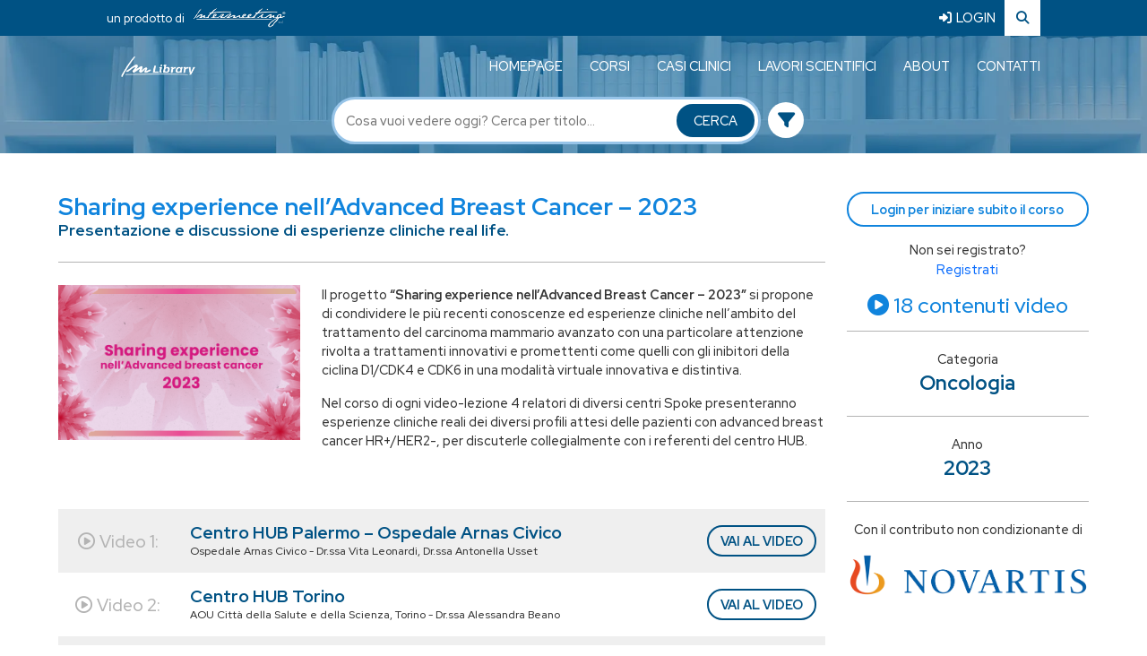

--- FILE ---
content_type: text/html; charset=UTF-8
request_url: https://www.imlibrary.it/contenuto/sharing-experience-nelladvanced-breast-cancer/
body_size: 51708
content:
<!doctype html>
<html lang="it">
  <head>
    <!-- Required meta tags -->
    <meta charset="utf-8">
    <meta name="viewport" content="width=device-width, initial-scale=1">
    <meta name="facebook-domain-verification" content="3nm6qdeljas41afmkgktgx55ksc4if" />
    <link rel="preconnect" href="https://fonts.googleapis.com">
    <link rel="preconnect" href="https://fonts.gstatic.com" crossorigin>
    
    <meta name='robots' content='max-image-preview:large' />
<link rel='dns-prefetch' href='//kit.fontawesome.com' />
<link rel='dns-prefetch' href='//cdn.jsdelivr.net' />
<link rel='dns-prefetch' href='//fonts.googleapis.com' />
<link rel="alternate" title="oEmbed (JSON)" type="application/json+oembed" href="https://www.imlibrary.it/wp-json/oembed/1.0/embed?url=https%3A%2F%2Fwww.imlibrary.it%2Fcontenuto%2Fsharing-experience-nelladvanced-breast-cancer%2F" />
<link rel="alternate" title="oEmbed (XML)" type="text/xml+oembed" href="https://www.imlibrary.it/wp-json/oembed/1.0/embed?url=https%3A%2F%2Fwww.imlibrary.it%2Fcontenuto%2Fsharing-experience-nelladvanced-breast-cancer%2F&#038;format=xml" />
<style id='wp-img-auto-sizes-contain-inline-css' type='text/css'>
img:is([sizes=auto i],[sizes^="auto," i]){contain-intrinsic-size:3000px 1500px}
/*# sourceURL=wp-img-auto-sizes-contain-inline-css */
</style>
<style id='wp-emoji-styles-inline-css' type='text/css'>

	img.wp-smiley, img.emoji {
		display: inline !important;
		border: none !important;
		box-shadow: none !important;
		height: 1em !important;
		width: 1em !important;
		margin: 0 0.07em !important;
		vertical-align: -0.1em !important;
		background: none !important;
		padding: 0 !important;
	}
/*# sourceURL=wp-emoji-styles-inline-css */
</style>
<style id='wp-block-library-inline-css' type='text/css'>
:root{--wp-block-synced-color:#7a00df;--wp-block-synced-color--rgb:122,0,223;--wp-bound-block-color:var(--wp-block-synced-color);--wp-editor-canvas-background:#ddd;--wp-admin-theme-color:#007cba;--wp-admin-theme-color--rgb:0,124,186;--wp-admin-theme-color-darker-10:#006ba1;--wp-admin-theme-color-darker-10--rgb:0,107,160.5;--wp-admin-theme-color-darker-20:#005a87;--wp-admin-theme-color-darker-20--rgb:0,90,135;--wp-admin-border-width-focus:2px}@media (min-resolution:192dpi){:root{--wp-admin-border-width-focus:1.5px}}.wp-element-button{cursor:pointer}:root .has-very-light-gray-background-color{background-color:#eee}:root .has-very-dark-gray-background-color{background-color:#313131}:root .has-very-light-gray-color{color:#eee}:root .has-very-dark-gray-color{color:#313131}:root .has-vivid-green-cyan-to-vivid-cyan-blue-gradient-background{background:linear-gradient(135deg,#00d084,#0693e3)}:root .has-purple-crush-gradient-background{background:linear-gradient(135deg,#34e2e4,#4721fb 50%,#ab1dfe)}:root .has-hazy-dawn-gradient-background{background:linear-gradient(135deg,#faaca8,#dad0ec)}:root .has-subdued-olive-gradient-background{background:linear-gradient(135deg,#fafae1,#67a671)}:root .has-atomic-cream-gradient-background{background:linear-gradient(135deg,#fdd79a,#004a59)}:root .has-nightshade-gradient-background{background:linear-gradient(135deg,#330968,#31cdcf)}:root .has-midnight-gradient-background{background:linear-gradient(135deg,#020381,#2874fc)}:root{--wp--preset--font-size--normal:16px;--wp--preset--font-size--huge:42px}.has-regular-font-size{font-size:1em}.has-larger-font-size{font-size:2.625em}.has-normal-font-size{font-size:var(--wp--preset--font-size--normal)}.has-huge-font-size{font-size:var(--wp--preset--font-size--huge)}.has-text-align-center{text-align:center}.has-text-align-left{text-align:left}.has-text-align-right{text-align:right}.has-fit-text{white-space:nowrap!important}#end-resizable-editor-section{display:none}.aligncenter{clear:both}.items-justified-left{justify-content:flex-start}.items-justified-center{justify-content:center}.items-justified-right{justify-content:flex-end}.items-justified-space-between{justify-content:space-between}.screen-reader-text{border:0;clip-path:inset(50%);height:1px;margin:-1px;overflow:hidden;padding:0;position:absolute;width:1px;word-wrap:normal!important}.screen-reader-text:focus{background-color:#ddd;clip-path:none;color:#444;display:block;font-size:1em;height:auto;left:5px;line-height:normal;padding:15px 23px 14px;text-decoration:none;top:5px;width:auto;z-index:100000}html :where(.has-border-color){border-style:solid}html :where([style*=border-top-color]){border-top-style:solid}html :where([style*=border-right-color]){border-right-style:solid}html :where([style*=border-bottom-color]){border-bottom-style:solid}html :where([style*=border-left-color]){border-left-style:solid}html :where([style*=border-width]){border-style:solid}html :where([style*=border-top-width]){border-top-style:solid}html :where([style*=border-right-width]){border-right-style:solid}html :where([style*=border-bottom-width]){border-bottom-style:solid}html :where([style*=border-left-width]){border-left-style:solid}html :where(img[class*=wp-image-]){height:auto;max-width:100%}:where(figure){margin:0 0 1em}html :where(.is-position-sticky){--wp-admin--admin-bar--position-offset:var(--wp-admin--admin-bar--height,0px)}@media screen and (max-width:600px){html :where(.is-position-sticky){--wp-admin--admin-bar--position-offset:0px}}

/*# sourceURL=wp-block-library-inline-css */
</style><style id='wp-block-paragraph-inline-css' type='text/css'>
.is-small-text{font-size:.875em}.is-regular-text{font-size:1em}.is-large-text{font-size:2.25em}.is-larger-text{font-size:3em}.has-drop-cap:not(:focus):first-letter{float:left;font-size:8.4em;font-style:normal;font-weight:100;line-height:.68;margin:.05em .1em 0 0;text-transform:uppercase}body.rtl .has-drop-cap:not(:focus):first-letter{float:none;margin-left:.1em}p.has-drop-cap.has-background{overflow:hidden}:root :where(p.has-background){padding:1.25em 2.375em}:where(p.has-text-color:not(.has-link-color)) a{color:inherit}p.has-text-align-left[style*="writing-mode:vertical-lr"],p.has-text-align-right[style*="writing-mode:vertical-rl"]{rotate:180deg}
/*# sourceURL=https://www.imlibrary.it/wp-includes/blocks/paragraph/style.min.css */
</style>
<style id='global-styles-inline-css' type='text/css'>
:root{--wp--preset--aspect-ratio--square: 1;--wp--preset--aspect-ratio--4-3: 4/3;--wp--preset--aspect-ratio--3-4: 3/4;--wp--preset--aspect-ratio--3-2: 3/2;--wp--preset--aspect-ratio--2-3: 2/3;--wp--preset--aspect-ratio--16-9: 16/9;--wp--preset--aspect-ratio--9-16: 9/16;--wp--preset--color--black: #000000;--wp--preset--color--cyan-bluish-gray: #abb8c3;--wp--preset--color--white: #ffffff;--wp--preset--color--pale-pink: #f78da7;--wp--preset--color--vivid-red: #cf2e2e;--wp--preset--color--luminous-vivid-orange: #ff6900;--wp--preset--color--luminous-vivid-amber: #fcb900;--wp--preset--color--light-green-cyan: #7bdcb5;--wp--preset--color--vivid-green-cyan: #00d084;--wp--preset--color--pale-cyan-blue: #8ed1fc;--wp--preset--color--vivid-cyan-blue: #0693e3;--wp--preset--color--vivid-purple: #9b51e0;--wp--preset--gradient--vivid-cyan-blue-to-vivid-purple: linear-gradient(135deg,rgb(6,147,227) 0%,rgb(155,81,224) 100%);--wp--preset--gradient--light-green-cyan-to-vivid-green-cyan: linear-gradient(135deg,rgb(122,220,180) 0%,rgb(0,208,130) 100%);--wp--preset--gradient--luminous-vivid-amber-to-luminous-vivid-orange: linear-gradient(135deg,rgb(252,185,0) 0%,rgb(255,105,0) 100%);--wp--preset--gradient--luminous-vivid-orange-to-vivid-red: linear-gradient(135deg,rgb(255,105,0) 0%,rgb(207,46,46) 100%);--wp--preset--gradient--very-light-gray-to-cyan-bluish-gray: linear-gradient(135deg,rgb(238,238,238) 0%,rgb(169,184,195) 100%);--wp--preset--gradient--cool-to-warm-spectrum: linear-gradient(135deg,rgb(74,234,220) 0%,rgb(151,120,209) 20%,rgb(207,42,186) 40%,rgb(238,44,130) 60%,rgb(251,105,98) 80%,rgb(254,248,76) 100%);--wp--preset--gradient--blush-light-purple: linear-gradient(135deg,rgb(255,206,236) 0%,rgb(152,150,240) 100%);--wp--preset--gradient--blush-bordeaux: linear-gradient(135deg,rgb(254,205,165) 0%,rgb(254,45,45) 50%,rgb(107,0,62) 100%);--wp--preset--gradient--luminous-dusk: linear-gradient(135deg,rgb(255,203,112) 0%,rgb(199,81,192) 50%,rgb(65,88,208) 100%);--wp--preset--gradient--pale-ocean: linear-gradient(135deg,rgb(255,245,203) 0%,rgb(182,227,212) 50%,rgb(51,167,181) 100%);--wp--preset--gradient--electric-grass: linear-gradient(135deg,rgb(202,248,128) 0%,rgb(113,206,126) 100%);--wp--preset--gradient--midnight: linear-gradient(135deg,rgb(2,3,129) 0%,rgb(40,116,252) 100%);--wp--preset--font-size--small: 13px;--wp--preset--font-size--medium: 20px;--wp--preset--font-size--large: 36px;--wp--preset--font-size--x-large: 42px;--wp--preset--spacing--20: 0.44rem;--wp--preset--spacing--30: 0.67rem;--wp--preset--spacing--40: 1rem;--wp--preset--spacing--50: 1.5rem;--wp--preset--spacing--60: 2.25rem;--wp--preset--spacing--70: 3.38rem;--wp--preset--spacing--80: 5.06rem;--wp--preset--shadow--natural: 6px 6px 9px rgba(0, 0, 0, 0.2);--wp--preset--shadow--deep: 12px 12px 50px rgba(0, 0, 0, 0.4);--wp--preset--shadow--sharp: 6px 6px 0px rgba(0, 0, 0, 0.2);--wp--preset--shadow--outlined: 6px 6px 0px -3px rgb(255, 255, 255), 6px 6px rgb(0, 0, 0);--wp--preset--shadow--crisp: 6px 6px 0px rgb(0, 0, 0);}:where(.is-layout-flex){gap: 0.5em;}:where(.is-layout-grid){gap: 0.5em;}body .is-layout-flex{display: flex;}.is-layout-flex{flex-wrap: wrap;align-items: center;}.is-layout-flex > :is(*, div){margin: 0;}body .is-layout-grid{display: grid;}.is-layout-grid > :is(*, div){margin: 0;}:where(.wp-block-columns.is-layout-flex){gap: 2em;}:where(.wp-block-columns.is-layout-grid){gap: 2em;}:where(.wp-block-post-template.is-layout-flex){gap: 1.25em;}:where(.wp-block-post-template.is-layout-grid){gap: 1.25em;}.has-black-color{color: var(--wp--preset--color--black) !important;}.has-cyan-bluish-gray-color{color: var(--wp--preset--color--cyan-bluish-gray) !important;}.has-white-color{color: var(--wp--preset--color--white) !important;}.has-pale-pink-color{color: var(--wp--preset--color--pale-pink) !important;}.has-vivid-red-color{color: var(--wp--preset--color--vivid-red) !important;}.has-luminous-vivid-orange-color{color: var(--wp--preset--color--luminous-vivid-orange) !important;}.has-luminous-vivid-amber-color{color: var(--wp--preset--color--luminous-vivid-amber) !important;}.has-light-green-cyan-color{color: var(--wp--preset--color--light-green-cyan) !important;}.has-vivid-green-cyan-color{color: var(--wp--preset--color--vivid-green-cyan) !important;}.has-pale-cyan-blue-color{color: var(--wp--preset--color--pale-cyan-blue) !important;}.has-vivid-cyan-blue-color{color: var(--wp--preset--color--vivid-cyan-blue) !important;}.has-vivid-purple-color{color: var(--wp--preset--color--vivid-purple) !important;}.has-black-background-color{background-color: var(--wp--preset--color--black) !important;}.has-cyan-bluish-gray-background-color{background-color: var(--wp--preset--color--cyan-bluish-gray) !important;}.has-white-background-color{background-color: var(--wp--preset--color--white) !important;}.has-pale-pink-background-color{background-color: var(--wp--preset--color--pale-pink) !important;}.has-vivid-red-background-color{background-color: var(--wp--preset--color--vivid-red) !important;}.has-luminous-vivid-orange-background-color{background-color: var(--wp--preset--color--luminous-vivid-orange) !important;}.has-luminous-vivid-amber-background-color{background-color: var(--wp--preset--color--luminous-vivid-amber) !important;}.has-light-green-cyan-background-color{background-color: var(--wp--preset--color--light-green-cyan) !important;}.has-vivid-green-cyan-background-color{background-color: var(--wp--preset--color--vivid-green-cyan) !important;}.has-pale-cyan-blue-background-color{background-color: var(--wp--preset--color--pale-cyan-blue) !important;}.has-vivid-cyan-blue-background-color{background-color: var(--wp--preset--color--vivid-cyan-blue) !important;}.has-vivid-purple-background-color{background-color: var(--wp--preset--color--vivid-purple) !important;}.has-black-border-color{border-color: var(--wp--preset--color--black) !important;}.has-cyan-bluish-gray-border-color{border-color: var(--wp--preset--color--cyan-bluish-gray) !important;}.has-white-border-color{border-color: var(--wp--preset--color--white) !important;}.has-pale-pink-border-color{border-color: var(--wp--preset--color--pale-pink) !important;}.has-vivid-red-border-color{border-color: var(--wp--preset--color--vivid-red) !important;}.has-luminous-vivid-orange-border-color{border-color: var(--wp--preset--color--luminous-vivid-orange) !important;}.has-luminous-vivid-amber-border-color{border-color: var(--wp--preset--color--luminous-vivid-amber) !important;}.has-light-green-cyan-border-color{border-color: var(--wp--preset--color--light-green-cyan) !important;}.has-vivid-green-cyan-border-color{border-color: var(--wp--preset--color--vivid-green-cyan) !important;}.has-pale-cyan-blue-border-color{border-color: var(--wp--preset--color--pale-cyan-blue) !important;}.has-vivid-cyan-blue-border-color{border-color: var(--wp--preset--color--vivid-cyan-blue) !important;}.has-vivid-purple-border-color{border-color: var(--wp--preset--color--vivid-purple) !important;}.has-vivid-cyan-blue-to-vivid-purple-gradient-background{background: var(--wp--preset--gradient--vivid-cyan-blue-to-vivid-purple) !important;}.has-light-green-cyan-to-vivid-green-cyan-gradient-background{background: var(--wp--preset--gradient--light-green-cyan-to-vivid-green-cyan) !important;}.has-luminous-vivid-amber-to-luminous-vivid-orange-gradient-background{background: var(--wp--preset--gradient--luminous-vivid-amber-to-luminous-vivid-orange) !important;}.has-luminous-vivid-orange-to-vivid-red-gradient-background{background: var(--wp--preset--gradient--luminous-vivid-orange-to-vivid-red) !important;}.has-very-light-gray-to-cyan-bluish-gray-gradient-background{background: var(--wp--preset--gradient--very-light-gray-to-cyan-bluish-gray) !important;}.has-cool-to-warm-spectrum-gradient-background{background: var(--wp--preset--gradient--cool-to-warm-spectrum) !important;}.has-blush-light-purple-gradient-background{background: var(--wp--preset--gradient--blush-light-purple) !important;}.has-blush-bordeaux-gradient-background{background: var(--wp--preset--gradient--blush-bordeaux) !important;}.has-luminous-dusk-gradient-background{background: var(--wp--preset--gradient--luminous-dusk) !important;}.has-pale-ocean-gradient-background{background: var(--wp--preset--gradient--pale-ocean) !important;}.has-electric-grass-gradient-background{background: var(--wp--preset--gradient--electric-grass) !important;}.has-midnight-gradient-background{background: var(--wp--preset--gradient--midnight) !important;}.has-small-font-size{font-size: var(--wp--preset--font-size--small) !important;}.has-medium-font-size{font-size: var(--wp--preset--font-size--medium) !important;}.has-large-font-size{font-size: var(--wp--preset--font-size--large) !important;}.has-x-large-font-size{font-size: var(--wp--preset--font-size--x-large) !important;}
/*# sourceURL=global-styles-inline-css */
</style>

<style id='classic-theme-styles-inline-css' type='text/css'>
/*! This file is auto-generated */
.wp-block-button__link{color:#fff;background-color:#32373c;border-radius:9999px;box-shadow:none;text-decoration:none;padding:calc(.667em + 2px) calc(1.333em + 2px);font-size:1.125em}.wp-block-file__button{background:#32373c;color:#fff;text-decoration:none}
/*# sourceURL=/wp-includes/css/classic-themes.min.css */
</style>
<link rel='stylesheet' id='contact-form-7-css' href='https://www.imlibrary.it/wp-content/plugins/contact-form-7/includes/css/styles.css?ver=5.8.1' type='text/css' media='all' />
<link rel='stylesheet' id='redHat-css' href='https://fonts.googleapis.com/css2?family=Red+Hat+Display%3Awght%40400%3B500%3B700&#038;display=swap&#038;ver=1.0.1' type='text/css' media='all' />
<link rel='stylesheet' id='bootstrap-css' href='https://www.imlibrary.it/wp-content/themes/imlibrary/assets/css/bootstrap.min.css?ver=1.0.1' type='text/css' media='all' />
<link rel='stylesheet' id='flexslider-css' href='https://www.imlibrary.it/wp-content/themes/imlibrary/assets/css/flexslider.css?ver=1.0.1' type='text/css' media='all' />
<link rel='stylesheet' id='custom_style-css' href='https://www.imlibrary.it/wp-content/themes/imlibrary/assets/css/style.css?ver=1.0.1' type='text/css' media='all' />
<script type="text/javascript" src="https://www.imlibrary.it/wp-includes/js/jquery/jquery.min.js?ver=3.7.1" id="jquery-core-js"></script>
<script type="text/javascript" src="https://www.imlibrary.it/wp-includes/js/jquery/jquery-migrate.min.js?ver=3.4.1" id="jquery-migrate-js"></script>
<script type="text/javascript" src="https://www.imlibrary.it/wp-content/plugins/miniorange-login-openid/includes/js/mo_openid_jquery.cookie.min.js?ver=6.9" id="js-cookie-script-js"></script>
<script type="text/javascript" src="https://www.imlibrary.it/wp-content/plugins/miniorange-login-openid/includes/js/mo-openid-social_login.js?ver=6.9" id="mo-social-login-script-js"></script>
<link rel="https://api.w.org/" href="https://www.imlibrary.it/wp-json/" /><link rel="alternate" title="JSON" type="application/json" href="https://www.imlibrary.it/wp-json/wp/v2/contenuto/908" /><link rel="EditURI" type="application/rsd+xml" title="RSD" href="https://www.imlibrary.it/xmlrpc.php?rsd" />
<meta name="generator" content="WordPress 6.9" />
<link rel="canonical" href="https://www.imlibrary.it/contenuto/sharing-experience-nelladvanced-breast-cancer/" />
<link rel='shortlink' href='https://www.imlibrary.it/?p=908' />
<!-- Start cookieyes banner --> <script id="cookieyes" type="text/javascript" src="https://cdn-cookieyes.com/client_data/0230ec99b464cfc764c30f54/script.js"></script> <!-- End cookieyes banner -->
<!-- Google tag (gtag.js) -->
<script async src="https://www.googletagmanager.com/gtag/js?id=G-WYL0Q700G0"></script>
<script>
  window.dataLayer = window.dataLayer || [];
  function gtag(){dataLayer.push(arguments);}
  gtag('js', new Date());

  gtag('config', 'G-WYL0Q700G0');
</script>
<!-- Meta Pixel Code -->

<script>

  !function(f,b,e,v,n,t,s)

  {if(f.fbq)return;n=f.fbq=function(){n.callMethod?

  n.callMethod.apply(n,arguments):n.queue.push(arguments)};

  if(!f._fbq)f._fbq=n;n.push=n;n.loaded=!0;n.version='2.0';

  n.queue=[];t=b.createElement(e);t.async=!0;

  t.src=v;s=b.getElementsByTagName(e)[0];

  s.parentNode.insertBefore(t,s)}(window, document,'script',

  'https://connect.facebook.net/en_US/fbevents.js');

  fbq('init', '1142432946412839');

  fbq('track', 'PageView');

</script>

<noscript><img height="1" width="1" style="display:none"

  src=https://www.facebook.com/tr?id=1142432946412839&ev=PageView&noscript=1

/></noscript>

<!-- End Meta Pixel Code -->    <title>imLibrary</title>
    <link rel="icon" type="image/x-icon" href="https://www.imlibrary.it/wp-content/themes/imlibrary/fav_imlibrary.ico">
  </head>
      <body class="wp-singular contenuto-template-default single single-contenuto postid-908 wp-theme-imlibrary notHome" >

      <header class="bgFixed">
      
      <div id="im_topBar">
        <div class="container-fluid">
          <div class="row justify-content-center">
            <div class="col-xxl-10 col-xl-10 col-lg-11">
              <div class="trademark">
                <span>un prodotto di</span>
                <img width="103" height="20" src="https://www.imlibrary.it/wp-content/themes/imlibrary/assets/img/intermeeting.webp" class="img-responsive" />
              </div>
              <div class="im_infoLogin">
                                <a href="https://www.imlibrary.it?s=" class="searchIcon"><i class="fa-solid fa-magnifying-glass"></i></a>
                                    <a href="https://www.imlibrary.it/login/" class="loginIcon"><i class="fa-solid fa-right-to-bracket"></i>LOGIN</a>
                              </div>
            </div>
          </div>
        </div>
      </div>
      <div class="container-fluid">
        <div class="row justify-content-center">
          <div class="col-xxl-10 col-xl-10 col-lg-11">
            <div class="row align-items-center">
              <div class="col-xxl-2 col-xl-2 col-lg-2 col-md-6 col-10">
                <a href="https://www.imlibrary.it">
                  <img width="418" src="https://www.imlibrary.it/wp-content/uploads/2023/10/logo_imlib.webp" class="img-responsive logo" />
                </a>
              </div>
              <div class="col-xxl-10 col-xl-10 col-lg-10 col-md-6 col-2">
                <span class="circle_icon" id="menu-icon"><i class="fa-solid fa-ellipsis-vertical"></i></span>
                <nav>
                  <span class="circle_icon" id="close-menu"><i class="fa-solid fa-xmark"></i></span>
                  <div class="menu-menu-principale-container"><ul id="menu-menu-principale" class="menu"><li id="menu-item-10" class="menu-item menu-item-type-post_type menu-item-object-page menu-item-home current-contenuto-parent menu-item-10"><a href="https://www.imlibrary.it/">Homepage</a></li>
<li id="menu-item-36" class="menu-item menu-item-type-taxonomy menu-item-object-argomento menu-item-36"><a href="https://www.imlibrary.it/argomento/corso/">Corsi</a></li>
<li id="menu-item-35" class="menu-item menu-item-type-taxonomy menu-item-object-argomento current-contenuto-ancestor current-menu-parent current-contenuto-parent menu-item-35"><a href="https://www.imlibrary.it/argomento/caso-clinico/">Casi Clinici</a></li>
<li id="menu-item-37" class="menu-item menu-item-type-taxonomy menu-item-object-argomento menu-item-37"><a href="https://www.imlibrary.it/argomento/lavori-scientifici/">Lavori Scientifici</a></li>
<li id="menu-item-89" class="menu-item menu-item-type-post_type menu-item-object-page menu-item-89"><a href="https://www.imlibrary.it/about/">About</a></li>
<li id="menu-item-97" class="menu-item menu-item-type-post_type menu-item-object-page menu-item-97"><a href="https://www.imlibrary.it/contatti/">Contatti</a></li>
</ul></div>                </nav>
              </div>
            </div>
          </div>
        </div>
      </div>
     
     
      <div class="container-fluid header_search">
        <div class="row justify-content-center">
          <div class="col-xxl-6 col-xl-7 col-lg-9">
            <div class="row justify-content-center align-items-center g-md-2 g-0">
              <div class="col-xxl-8 col-xl-8 col-lg-9 col-md-10 col-9">
                <div class="quickSearch">
                  <form action="https://www.imlibrary.it" method="get">
                    <fieldset class="fieldRounded">
                      <input name="s" type="text" placeholder="Cosa vuoi vedere oggi? Cerca per titolo..." />
                      <input type="submit" value="CERCA" />
                    </fieldset>
                  </form>
                </div>
              </div>
              <div class="col-xxl-1 col-xl-1 col-lg-1 col-md-1 col-1">
                <a href="https://www.imlibrary.it?s=" class="filterSearch"><i class="fa-solid fa-filter"></i></a>
              </div>
            </div>
          </div>
        </div>
      </div>
      
    </header>		<section class="im_pageSingle">
			<div class="container-fluid">
				<div class="row justify-content-center">
				  <div class="col-xxl-10 col-xl-11 col-lg-11">
				    <div class="row">
				      <div class="col-xxl-9 col-xl-9 col-lg-9">
				        <div class="wrapTitleSingle">
				          <h1>Sharing experience nell’Advanced Breast Cancer &#8211; 2023</h1>
				          <h5>Presentazione e discussione di esperienze cliniche real life.</h5>				        </div>
				        <div class="wrapContentSingle">
				          <div class="row">
				            <div class="col-xxl-4 col-xl-4 col-lg-4 col-md-4">
				              <img width="700" height="473" src="https://www.imlibrary.it/wp-content/uploads/2023/07/box-sharing-experience-700x450.png" class="img-responsive img-center mbotImg wp-post-image" alt="" decoding="async" fetchpriority="high" />				            </div>
				            <div class="col-xxl-8 col-xl-8 col-lg-8 col-md-8">
				              
<p>Il progetto <strong>&#8220;Sharing experience nell’Advanced Breast Cancer &#8211; 2023&#8221;</strong> si propone di condividere le più recenti conoscenze ed esperienze cliniche nell&#8217;ambito del trattamento del carcinoma mammario avanzato con una particolare attenzione rivolta a trattamenti innovativi e promettenti come quelli con gli inibitori della ciclina D1/CDK4 e CDK6 in una modalità virtuale innovativa e distintiva.</p>



<p>Nel corso di ogni video-lezione 4 relatori di diversi centri Spoke presenteranno esperienze cliniche reali dei diversi profili attesi delle pazienti con advanced breast cancer HR+/HER2-, per discuterle collegialmente con i referenti del centro HUB.</p>



<p></p>
				            </div>
				          </div>				          
				          
<div class="infoMobileSingle">
	<div class="row align-items-center">
	  <div class="col-md-4 col-sm-12 text-center">
	    <span class="totVideo"><i class="fa-solid fa-circle-play"></i> 18 contenuti video</span>
	    			  <div class="make_login">
			    <a href="https://www.imlibrary.it/login/?storing=OTA4" class="round_button button_azure">Login per iniziare subito il corso</a>
			    <p>Non sei registrato?</p>
			    <a href="https://www.imlibrary.it/login/">Registrati</a>
			  </div>
				  </div>
	  <div class="col-md col-sm-4">
	    <div class="charSingle">
	      <p>Categoria</p>
	      <a href="https://www.imlibrary.it/argomento/oncologia/">Oncologia</a>	    </div>                        
	  </div>
	  <div class="col-md col-sm-4">
	    <div class="charSingle">
	      <p>Anno</p>
	      <a href="https://www.imlibrary.it/anno/2023/">2023</a>	    </div>                        
	  </div>
	  <div class="col-md col-sm-4">
	    <div class="charSingle">
	      <div class="flexslider flexSponsor">
										<ul class="slides"><li>
								<p>Con il contributo non condizionante di</p>
								<img width="150" height="150" src="https://www.imlibrary.it/wp-content/uploads/2023/07/novartis-logo-image.png" class="img-responsive img-center sponsor wp-post-image" alt="" decoding="async" srcset="https://www.imlibrary.it/wp-content/uploads/2023/07/novartis-logo-image.png 675w, https://www.imlibrary.it/wp-content/uploads/2023/07/novartis-logo-image-300x55.png 300w" sizes="(max-width: 675px) 100vw, 675px" />
							</li> </ul>
					</div> 
	    </div>
	  </div>
	</div>
</div><div class="fullResources"><div class="single-res">
					              <div class="row align-items-center">
					                <div class="col-xxl-2 col-xl-2 col-lg-2 col-md-2 col-sm-2 col-2">
					                  <span class="titVid"><i class="fa-regular fa-circle-play"></i><em>Video 1:</em></span>
					                </div>
					                <div class="col-xxl-7 col-xl-7 col-lg-6 col-md-7 col-sm-7 col-10">
					                  <span class="moblongtiming">21m 36s</span>
					                  <h4>Centro HUB Palermo &#8211; Ospedale Arnas Civico</h4>
					                  <p>Ospedale Arnas Civico - Dr.ssa Vita Leonardi, Dr.ssa Antonella Usset</p>
					                </div>
					                <div class="col-xxl-3 col-xl-3 col-lg-4 col-md-3 col-sm-3 col-12 text-end">                        
					                  <a href="https://www.imlibrary.it/login/?storing=OTEz">VAI AL VIDEO</a>
					                </div>
					              </div>
					            </div><div class="single-res">
					              <div class="row align-items-center">
					                <div class="col-xxl-2 col-xl-2 col-lg-2 col-md-2 col-sm-2 col-2">
					                  <span class="titVid"><i class="fa-regular fa-circle-play"></i><em>Video 2:</em></span>
					                </div>
					                <div class="col-xxl-7 col-xl-7 col-lg-6 col-md-7 col-sm-7 col-10">
					                  <span class="moblongtiming">21m 36s</span>
					                  <h4>Centro HUB Torino</h4>
					                  <p>AOU Città della Salute e della Scienza, Torino - Dr.ssa Alessandra Beano </p>
					                </div>
					                <div class="col-xxl-3 col-xl-3 col-lg-4 col-md-3 col-sm-3 col-12 text-end">                        
					                  <a href="https://www.imlibrary.it/login/?storing=OTE1">VAI AL VIDEO</a>
					                </div>
					              </div>
					            </div><div class="single-res">
					              <div class="row align-items-center">
					                <div class="col-xxl-2 col-xl-2 col-lg-2 col-md-2 col-sm-2 col-2">
					                  <span class="titVid"><i class="fa-regular fa-circle-play"></i><em>Video 3:</em></span>
					                </div>
					                <div class="col-xxl-7 col-xl-7 col-lg-6 col-md-7 col-sm-7 col-10">
					                  <span class="moblongtiming">21m 36s</span>
					                  <h4>Centro HUB Palermo &#8211; Ospedale La Maddalena</h4>
					                  <p>Ospedale La Maddalena di Palermo - Dr. Vittorio Gebbia </p>
					                </div>
					                <div class="col-xxl-3 col-xl-3 col-lg-4 col-md-3 col-sm-3 col-12 text-end">                        
					                  <a href="https://www.imlibrary.it/login/?storing=OTE3">VAI AL VIDEO</a>
					                </div>
					              </div>
					            </div><div class="single-res">
					              <div class="row align-items-center">
					                <div class="col-xxl-2 col-xl-2 col-lg-2 col-md-2 col-sm-2 col-2">
					                  <span class="titVid"><i class="fa-regular fa-circle-play"></i><em>Video 4:</em></span>
					                </div>
					                <div class="col-xxl-7 col-xl-7 col-lg-6 col-md-7 col-sm-7 col-10">
					                  <span class="moblongtiming">21m 36s</span>
					                  <h4>Centro HUB Milano &#8211; IEO</h4>
					                  <p>Istituto Europeo di Oncologia, Milano - Dr.ssa Carmen Criscitiello</p>
					                </div>
					                <div class="col-xxl-3 col-xl-3 col-lg-4 col-md-3 col-sm-3 col-12 text-end">                        
					                  <a href="https://www.imlibrary.it/login/?storing=OTE4">VAI AL VIDEO</a>
					                </div>
					              </div>
					            </div><div class="single-res">
					              <div class="row align-items-center">
					                <div class="col-xxl-2 col-xl-2 col-lg-2 col-md-2 col-sm-2 col-2">
					                  <span class="titVid"><i class="fa-regular fa-circle-play"></i><em>Video 5:</em></span>
					                </div>
					                <div class="col-xxl-7 col-xl-7 col-lg-6 col-md-7 col-sm-7 col-10">
					                  <span class="moblongtiming">21m 36s</span>
					                  <h4>Centro HUB Roma</h4>
					                  <p>Ospedale San Pietro, Fatebenefratelli Roma - Dr. Antonio Astone </p>
					                </div>
					                <div class="col-xxl-3 col-xl-3 col-lg-4 col-md-3 col-sm-3 col-12 text-end">                        
					                  <a href="https://www.imlibrary.it/login/?storing=OTE5">VAI AL VIDEO</a>
					                </div>
					              </div>
					            </div><div class="single-res">
					              <div class="row align-items-center">
					                <div class="col-xxl-2 col-xl-2 col-lg-2 col-md-2 col-sm-2 col-2">
					                  <span class="titVid"><i class="fa-regular fa-circle-play"></i><em>Video 6:</em></span>
					                </div>
					                <div class="col-xxl-7 col-xl-7 col-lg-6 col-md-7 col-sm-7 col-10">
					                  <span class="moblongtiming">21m 36s</span>
					                  <h4>Centro HUB Meldola</h4>
					                  <p>Istituto Romagnolo per lo Studio dei Tumori “Dino Amadori” - Dr. Ugo De Giorgi</p>
					                </div>
					                <div class="col-xxl-3 col-xl-3 col-lg-4 col-md-3 col-sm-3 col-12 text-end">                        
					                  <a href="https://www.imlibrary.it/login/?storing=OTIw">VAI AL VIDEO</a>
					                </div>
					              </div>
					            </div><div class="single-res">
					              <div class="row align-items-center">
					                <div class="col-xxl-2 col-xl-2 col-lg-2 col-md-2 col-sm-2 col-2">
					                  <span class="titVid"><i class="fa-regular fa-circle-play"></i><em>Video 7:</em></span>
					                </div>
					                <div class="col-xxl-7 col-xl-7 col-lg-6 col-md-7 col-sm-7 col-10">
					                  <span class="moblongtiming">21m 36s</span>
					                  <h4>Centro HUB Aviano</h4>
					                  <p>IRCCS Centro Riferimento Oncologico di Aviano (PN) - Prof. Fabio Puglisi </p>
					                </div>
					                <div class="col-xxl-3 col-xl-3 col-lg-4 col-md-3 col-sm-3 col-12 text-end">                        
					                  <a href="https://www.imlibrary.it/login/?storing=OTIx">VAI AL VIDEO</a>
					                </div>
					              </div>
					            </div><div class="single-res">
					              <div class="row align-items-center">
					                <div class="col-xxl-2 col-xl-2 col-lg-2 col-md-2 col-sm-2 col-2">
					                  <span class="titVid"><i class="fa-regular fa-circle-play"></i><em>Video 8:</em></span>
					                </div>
					                <div class="col-xxl-7 col-xl-7 col-lg-6 col-md-7 col-sm-7 col-10">
					                  <span class="moblongtiming">21m 36s</span>
					                  <h4>Centro HUB Napoli</h4>
					                  <p>Università degli Studi Federico II, Napoli - Prof.ssa Grazia Arpino</p>
					                </div>
					                <div class="col-xxl-3 col-xl-3 col-lg-4 col-md-3 col-sm-3 col-12 text-end">                        
					                  <a href="https://www.imlibrary.it/login/?storing=OTIy">VAI AL VIDEO</a>
					                </div>
					              </div>
					            </div><div class="single-res">
					              <div class="row align-items-center">
					                <div class="col-xxl-2 col-xl-2 col-lg-2 col-md-2 col-sm-2 col-2">
					                  <span class="titVid"><i class="fa-regular fa-circle-play"></i><em>Video 9:</em></span>
					                </div>
					                <div class="col-xxl-7 col-xl-7 col-lg-6 col-md-7 col-sm-7 col-10">
					                  <span class="moblongtiming">21m 36s</span>
					                  <h4>Centro HUB Padova</h4>
					                  <p>Istituto Oncologico Veneto, IRCCS, Padova - Prof.ssa Valentina Guarneri</p>
					                </div>
					                <div class="col-xxl-3 col-xl-3 col-lg-4 col-md-3 col-sm-3 col-12 text-end">                        
					                  <a href="https://www.imlibrary.it/login/?storing=OTIz">VAI AL VIDEO</a>
					                </div>
					              </div>
					            </div><div class="single-res">
					              <div class="row align-items-center">
					                <div class="col-xxl-2 col-xl-2 col-lg-2 col-md-2 col-sm-2 col-2">
					                  <span class="titVid"><i class="fa-regular fa-circle-play"></i><em>Video 10:</em></span>
					                </div>
					                <div class="col-xxl-7 col-xl-7 col-lg-6 col-md-7 col-sm-7 col-10">
					                  <span class="moblongtiming">21m 36s</span>
					                  <h4>Centro HUB Brindisi</h4>
					                  <p>Ospedale Perrino, Brindisi - Dr.ssa Laura Orlando </p>
					                </div>
					                <div class="col-xxl-3 col-xl-3 col-lg-4 col-md-3 col-sm-3 col-12 text-end">                        
					                  <a href="https://www.imlibrary.it/login/?storing=OTI0">VAI AL VIDEO</a>
					                </div>
					              </div>
					            </div><div class="single-res">
					              <div class="row align-items-center">
					                <div class="col-xxl-2 col-xl-2 col-lg-2 col-md-2 col-sm-2 col-2">
					                  <span class="titVid"><i class="fa-regular fa-circle-play"></i><em>Video 11:</em></span>
					                </div>
					                <div class="col-xxl-7 col-xl-7 col-lg-6 col-md-7 col-sm-7 col-10">
					                  <span class="moblongtiming">21m 36s</span>
					                  <h4>Centro HUB Pozzuoli</h4>
					                  <p>Ospedale Santa Maria delle Grazie, Pozzuoli (NA) - Dr.ssa Angela Ruggiero </p>
					                </div>
					                <div class="col-xxl-3 col-xl-3 col-lg-4 col-md-3 col-sm-3 col-12 text-end">                        
					                  <a href="https://www.imlibrary.it/login/?storing=OTI1">VAI AL VIDEO</a>
					                </div>
					              </div>
					            </div><div class="single-res">
					              <div class="row align-items-center">
					                <div class="col-xxl-2 col-xl-2 col-lg-2 col-md-2 col-sm-2 col-2">
					                  <span class="titVid"><i class="fa-regular fa-circle-play"></i><em>Video 12:</em></span>
					                </div>
					                <div class="col-xxl-7 col-xl-7 col-lg-6 col-md-7 col-sm-7 col-10">
					                  <span class="moblongtiming">21m 36s</span>
					                  <h4>Centro HUB Milano &#8211; Humanitas</h4>
					                  <p>Humanitas University, Milano - Dr. Alberto Zambelli </p>
					                </div>
					                <div class="col-xxl-3 col-xl-3 col-lg-4 col-md-3 col-sm-3 col-12 text-end">                        
					                  <a href="https://www.imlibrary.it/login/?storing=OTI2">VAI AL VIDEO</a>
					                </div>
					              </div>
					            </div><div class="single-res">
					              <div class="row align-items-center">
					                <div class="col-xxl-2 col-xl-2 col-lg-2 col-md-2 col-sm-2 col-2">
					                  <span class="titVid"><i class="fa-regular fa-circle-play"></i><em>Video 13:</em></span>
					                </div>
					                <div class="col-xxl-7 col-xl-7 col-lg-6 col-md-7 col-sm-7 col-10">
					                  <span class="moblongtiming">21m 36s</span>
					                  <h4>Centro HUB Roma</h4>
					                  <p>Ospedale Gemelli, Roma - Dr.ssa Ida Paris </p>
					                </div>
					                <div class="col-xxl-3 col-xl-3 col-lg-4 col-md-3 col-sm-3 col-12 text-end">                        
					                  <a href="https://www.imlibrary.it/login/?storing=OTI3">VAI AL VIDEO</a>
					                </div>
					              </div>
					            </div><div class="single-res">
					              <div class="row align-items-center">
					                <div class="col-xxl-2 col-xl-2 col-lg-2 col-md-2 col-sm-2 col-2">
					                  <span class="titVid"><i class="fa-regular fa-circle-play"></i><em>Video 14:</em></span>
					                </div>
					                <div class="col-xxl-7 col-xl-7 col-lg-6 col-md-7 col-sm-7 col-10">
					                  <span class="moblongtiming">21m 36s</span>
					                  <h4>Centro HUB Milano &#8211; S. Raffaele</h4>
					                  <p>Ospedale San Raffaele, Milano  - Dr. Giampaolo Bianchini</p>
					                </div>
					                <div class="col-xxl-3 col-xl-3 col-lg-4 col-md-3 col-sm-3 col-12 text-end">                        
					                  <a href="https://www.imlibrary.it/login/?storing=OTI4">VAI AL VIDEO</a>
					                </div>
					              </div>
					            </div><div class="single-res">
					              <div class="row align-items-center">
					                <div class="col-xxl-2 col-xl-2 col-lg-2 col-md-2 col-sm-2 col-2">
					                  <span class="titVid"><i class="fa-regular fa-circle-play"></i><em>Video 15:</em></span>
					                </div>
					                <div class="col-xxl-7 col-xl-7 col-lg-6 col-md-7 col-sm-7 col-10">
					                  <span class="moblongtiming">21m 36s</span>
					                  <h4>Centro HUB Como</h4>
					                  <p>Ospedale S. Anna Como - Dr.ssa Monica Giordano </p>
					                </div>
					                <div class="col-xxl-3 col-xl-3 col-lg-4 col-md-3 col-sm-3 col-12 text-end">                        
					                  <a href="https://www.imlibrary.it/login/?storing=OTI5">VAI AL VIDEO</a>
					                </div>
					              </div>
					            </div><div class="single-res">
					              <div class="row align-items-center">
					                <div class="col-xxl-2 col-xl-2 col-lg-2 col-md-2 col-sm-2 col-2">
					                  <span class="titVid"><i class="fa-regular fa-circle-play"></i><em>Video 16:</em></span>
					                </div>
					                <div class="col-xxl-7 col-xl-7 col-lg-6 col-md-7 col-sm-7 col-10">
					                  <span class="moblongtiming">21m 36s</span>
					                  <h4>Centro HUB Genova</h4>
					                  <p>Ospedale Policlinico San Martino di Genova - Prof. Matteo Lambertini</p>
					                </div>
					                <div class="col-xxl-3 col-xl-3 col-lg-4 col-md-3 col-sm-3 col-12 text-end">                        
					                  <a href="https://www.imlibrary.it/login/?storing=OTMw">VAI AL VIDEO</a>
					                </div>
					              </div>
					            </div><div class="single-res">
					              <div class="row align-items-center">
					                <div class="col-xxl-2 col-xl-2 col-lg-2 col-md-2 col-sm-2 col-2">
					                  <span class="titVid"><i class="fa-regular fa-circle-play"></i><em>Video 17:</em></span>
					                </div>
					                <div class="col-xxl-7 col-xl-7 col-lg-6 col-md-7 col-sm-7 col-10">
					                  <span class="moblongtiming">21m 36s</span>
					                  <h4>Centro HUB Milano &#8211; IEO</h4>
					                  <p>Istituto Europeo di Oncologia, Milano - Dr.ssa Elisabetta Munzone</p>
					                </div>
					                <div class="col-xxl-3 col-xl-3 col-lg-4 col-md-3 col-sm-3 col-12 text-end">                        
					                  <a href="https://www.imlibrary.it/login/?storing=OTMx">VAI AL VIDEO</a>
					                </div>
					              </div>
					            </div><div class="single-res">
					              <div class="row align-items-center">
					                <div class="col-xxl-2 col-xl-2 col-lg-2 col-md-2 col-sm-2 col-2">
					                  <span class="titVid"><i class="fa-regular fa-circle-play"></i><em>Video 18:</em></span>
					                </div>
					                <div class="col-xxl-7 col-xl-7 col-lg-6 col-md-7 col-sm-7 col-10">
					                  <span class="moblongtiming">21m 36s</span>
					                  <h4>Centro HUB Catania</h4>
					                  <p>Università degli Studi di Catania - Prof. Paolo Vigneri </p>
					                </div>
					                <div class="col-xxl-3 col-xl-3 col-lg-4 col-md-3 col-sm-3 col-12 text-end">                        
					                  <a href="https://www.imlibrary.it/login/?storing=OTMy">VAI AL VIDEO</a>
					                </div>
					              </div>
					            </div></div>				        </div>
				      </div>
				      <div class="col-xxl-3 col-xl-3 col-lg-3 text-center">
				      	<div class="sidebar_single text-center">
		  <div class="make_login">
	    <a href="https://www.imlibrary.it/login/?storing=OTA4" class="round_button button_azure">Login per iniziare subito il corso</a>
	    <p>Non sei registrato?</p>
	    <a href="https://www.imlibrary.it/login/?storing=OTA4">Registrati</a>
	  </div>
	  <span class="totVideo"><i class="fa-solid fa-circle-play"></i> 18 contenuti video</span>
  <div class="charSingle">
    <p>Categoria</p>
    <a href="https://www.imlibrary.it/argomento/oncologia/">Oncologia</a>  </div>
  <div class="charSingle">
    <p>Anno</p>
    <a href="https://www.imlibrary.it/anno/2023/">2023</a>  </div>
  <!--	
  <div class="charSingle">
    <p>Tags</p>
      </div>
-->
  <div class="charSingle">
    <div class="flexslider flexSponsor">
										<ul class="slides"><li>
								<p>Con il contributo non condizionante di</p>
								<img width="150" height="150" src="https://www.imlibrary.it/wp-content/uploads/2023/07/novartis-logo-image.png" class="img-responsive img-center sponsor wp-post-image" alt="" decoding="async" srcset="https://www.imlibrary.it/wp-content/uploads/2023/07/novartis-logo-image.png 675w, https://www.imlibrary.it/wp-content/uploads/2023/07/novartis-logo-image-300x55.png 300w" sizes="(max-width: 675px) 100vw, 675px" />
							</li> </ul>
					</div>                 
  </div>
</div>				      </div>
				    </div>
				  </div>
				</div>
			</div>
		</section>	
    <footer>
      <div class="container-fluid">
        <div class="row justify-content-center align-items-center">
          <div class="col-xxl-3 col-xl-3 col-lg-3 col-8">
            <img src="https://www.imlibrary.it/wp-content/uploads/2023/10/logo-footer.webp" class="img-responsive" width="157" />
            <p>© Copyright - IM Library by Intermeeting Srl - P.I. 05276320727 - Tutti i diritti riservati - <a href="https://www.imlibrary.it/privacy-policy/">Privacy policy</a> - <a href="/condizioni-di-utilizzo">Condizioni di utilizzo</a> - <a href="https://www.intermeeting.com/impressum/" target="_blank">Impressum</a></p>            
          </div>
          <div class="col-xxl-2 offset-xxl-5 col-xl-2 offset-xl-5 col-lg-2 offset-lg-6 col-4">
            <ul class="social">
                              <li><a href="https://www.facebook.com/Intermeeting/"><i class="fa-brands fa-facebook-square"></i></a></li>
                                            <li><a href="https://twitter.com/_intermeeting_"><i class="fa-brands fa-twitter"></i></a></li>
                                            <li><a href="https://it.linkedin.com/company/intermeeting"><i class="fa-brands fa-linkedin"></i></a></li>
                          </ul>
          </div>
        </div>
      </div>
    </footer>    
    <script type="speculationrules">
{"prefetch":[{"source":"document","where":{"and":[{"href_matches":"/*"},{"not":{"href_matches":["/wp-*.php","/wp-admin/*","/wp-content/uploads/*","/wp-content/*","/wp-content/plugins/*","/wp-content/themes/imlibrary/*","/*\\?(.+)"]}},{"not":{"selector_matches":"a[rel~=\"nofollow\"]"}},{"not":{"selector_matches":".no-prefetch, .no-prefetch a"}}]},"eagerness":"conservative"}]}
</script>
<script type="text/javascript" src="https://www.imlibrary.it/wp-content/plugins/contact-form-7/includes/swv/js/index.js?ver=5.8.1" id="swv-js"></script>
<script type="text/javascript" id="contact-form-7-js-extra">
/* <![CDATA[ */
var wpcf7 = {"api":{"root":"https://www.imlibrary.it/wp-json/","namespace":"contact-form-7/v1"}};
//# sourceURL=contact-form-7-js-extra
/* ]]> */
</script>
<script type="text/javascript" src="https://www.imlibrary.it/wp-content/plugins/contact-form-7/includes/js/index.js?ver=5.8.1" id="contact-form-7-js"></script>
<script type="text/javascript" src="https://www.imlibrary.it/wp-content/themes/imlibrary/assets/js/jquery.flexslider-min.js?ver=1.0.1" id="jsFlexslider-js"></script>
<script type="text/javascript" src="https://kit.fontawesome.com/fab2fcc99b.js?ver=1.0.1" id="jsFontAwesome-js"></script>
<script type="text/javascript" src="https://www.imlibrary.it/wp-content/themes/imlibrary/assets/js/scripting.js?ver=1.0.1" id="custom_scripting-js"></script>
<script type="text/javascript" id="wp_slimstat-js-extra">
/* <![CDATA[ */
var SlimStatParams = {"ajaxurl":"https://www.imlibrary.it/wp-admin/admin-ajax.php","baseurl":"/","dnt":"noslimstat,ab-item","ci":"YTo0OntzOjEyOiJjb250ZW50X3R5cGUiO3M6MTM6ImNwdDpjb250ZW51dG8iO3M6ODoiY2F0ZWdvcnkiO3M6OToiNSwxODIsMTgxIjtzOjEwOiJjb250ZW50X2lkIjtpOjkwODtzOjY6ImF1dGhvciI7czo1OiJzdGFmZiI7fQ--.b54728d63d484beecf7ddf6292ceee10"};
//# sourceURL=wp_slimstat-js-extra
/* ]]> */
</script>
<script defer type="text/javascript" src="https://cdn.jsdelivr.net/wp/wp-slimstat/tags/5.0.10.2/wp-slimstat.min.js" id="wp_slimstat-js"></script>
<script id="wp-emoji-settings" type="application/json">
{"baseUrl":"https://s.w.org/images/core/emoji/17.0.2/72x72/","ext":".png","svgUrl":"https://s.w.org/images/core/emoji/17.0.2/svg/","svgExt":".svg","source":{"concatemoji":"https://www.imlibrary.it/wp-includes/js/wp-emoji-release.min.js?ver=6.9"}}
</script>
<script type="module">
/* <![CDATA[ */
/*! This file is auto-generated */
const a=JSON.parse(document.getElementById("wp-emoji-settings").textContent),o=(window._wpemojiSettings=a,"wpEmojiSettingsSupports"),s=["flag","emoji"];function i(e){try{var t={supportTests:e,timestamp:(new Date).valueOf()};sessionStorage.setItem(o,JSON.stringify(t))}catch(e){}}function c(e,t,n){e.clearRect(0,0,e.canvas.width,e.canvas.height),e.fillText(t,0,0);t=new Uint32Array(e.getImageData(0,0,e.canvas.width,e.canvas.height).data);e.clearRect(0,0,e.canvas.width,e.canvas.height),e.fillText(n,0,0);const a=new Uint32Array(e.getImageData(0,0,e.canvas.width,e.canvas.height).data);return t.every((e,t)=>e===a[t])}function p(e,t){e.clearRect(0,0,e.canvas.width,e.canvas.height),e.fillText(t,0,0);var n=e.getImageData(16,16,1,1);for(let e=0;e<n.data.length;e++)if(0!==n.data[e])return!1;return!0}function u(e,t,n,a){switch(t){case"flag":return n(e,"\ud83c\udff3\ufe0f\u200d\u26a7\ufe0f","\ud83c\udff3\ufe0f\u200b\u26a7\ufe0f")?!1:!n(e,"\ud83c\udde8\ud83c\uddf6","\ud83c\udde8\u200b\ud83c\uddf6")&&!n(e,"\ud83c\udff4\udb40\udc67\udb40\udc62\udb40\udc65\udb40\udc6e\udb40\udc67\udb40\udc7f","\ud83c\udff4\u200b\udb40\udc67\u200b\udb40\udc62\u200b\udb40\udc65\u200b\udb40\udc6e\u200b\udb40\udc67\u200b\udb40\udc7f");case"emoji":return!a(e,"\ud83e\u1fac8")}return!1}function f(e,t,n,a){let r;const o=(r="undefined"!=typeof WorkerGlobalScope&&self instanceof WorkerGlobalScope?new OffscreenCanvas(300,150):document.createElement("canvas")).getContext("2d",{willReadFrequently:!0}),s=(o.textBaseline="top",o.font="600 32px Arial",{});return e.forEach(e=>{s[e]=t(o,e,n,a)}),s}function r(e){var t=document.createElement("script");t.src=e,t.defer=!0,document.head.appendChild(t)}a.supports={everything:!0,everythingExceptFlag:!0},new Promise(t=>{let n=function(){try{var e=JSON.parse(sessionStorage.getItem(o));if("object"==typeof e&&"number"==typeof e.timestamp&&(new Date).valueOf()<e.timestamp+604800&&"object"==typeof e.supportTests)return e.supportTests}catch(e){}return null}();if(!n){if("undefined"!=typeof Worker&&"undefined"!=typeof OffscreenCanvas&&"undefined"!=typeof URL&&URL.createObjectURL&&"undefined"!=typeof Blob)try{var e="postMessage("+f.toString()+"("+[JSON.stringify(s),u.toString(),c.toString(),p.toString()].join(",")+"));",a=new Blob([e],{type:"text/javascript"});const r=new Worker(URL.createObjectURL(a),{name:"wpTestEmojiSupports"});return void(r.onmessage=e=>{i(n=e.data),r.terminate(),t(n)})}catch(e){}i(n=f(s,u,c,p))}t(n)}).then(e=>{for(const n in e)a.supports[n]=e[n],a.supports.everything=a.supports.everything&&a.supports[n],"flag"!==n&&(a.supports.everythingExceptFlag=a.supports.everythingExceptFlag&&a.supports[n]);var t;a.supports.everythingExceptFlag=a.supports.everythingExceptFlag&&!a.supports.flag,a.supports.everything||((t=a.source||{}).concatemoji?r(t.concatemoji):t.wpemoji&&t.twemoji&&(r(t.twemoji),r(t.wpemoji)))});
//# sourceURL=https://www.imlibrary.it/wp-includes/js/wp-emoji-loader.min.js
/* ]]> */
</script>
      </body>
</html>

--- FILE ---
content_type: text/html; charset=UTF-8
request_url: https://www.imlibrary.it/wp-admin/admin-ajax.php
body_size: 185
content:
47674.0ea9ffa724389e4aa8527c9a8e334484

--- FILE ---
content_type: text/css
request_url: https://www.imlibrary.it/wp-content/themes/imlibrary/assets/css/style.css?ver=1.0.1
body_size: 32423
content:
:root{
	--color-darkblue: #005284;
	--color-lightblue: #97c4e8;
	--color-white: #ffffff;
	--color-black: #000000;
	--color-lightgrey: #efefef;
	--color-azure: #1084dd;
	--color-mediumgrey: #b3b3b3;
	--color-darkgrey: #333333;
	--color-darkestblue: #003149;
	--color-red: #C1272D;
	--video-w: 1296;
	--video-h: 540;
}
.col-xxl-2_5 {
    flex: 0 0 auto;
    width: 20%;
}
body, html{
	height: 100%;
}
body::-webkit-scrollbar, #im_video .wrap_video::-webkit-scrollbar, #im_video .im_notes::-webkit-scrollbar, #mynotes .list_notes::-webkit-scrollbar {
    width: 5px;
}
body::-webkit-scrollbar-track, #im_video .wrap_video::-webkit-scrollbar-track, #im_video .im_notes::-webkit-scrollbar-track, #mynotes .list_notes::-webkit-scrollbar-track {
    -webkit-box-shadow: inset 0 0 6px #ccc; 
    border-radius: 10px;
}
 
body::-webkit-scrollbar-thumb, #im_video .wrap_video::-webkit-scrollbar-thumb, #im_video .im_notes::-webkit-scrollbar-thumb, #mynotes .list_notes::-webkit-scrollbar-thumb {
    border-radius: 10px;
    -webkit-box-shadow: inset 0 0 6px #ccc;
    background : var(--color-darkestblue);
}
h1, h2, h3, h4, h5, h6, p, a, span, input, textarea, select{
	font-family: 'Red Hat Display', sans-serif;
}
h1, h2, h3, h4, h5, h6{
	font-weight: 700;
}
p, a, span, input, select{
	font-weight: 500;
	font-size: 0.9em;
}
p a{
	font-size: 1em;
}
p{
	color: var(--color-darkgrey);
}
a{
	text-decoration: none;
}
*:focus{
	outline: none;
}
.img-responsive{
	max-width: 100%;
	height: auto;
}
.img-center{
	display: block;
	margin: auto;
}
.img-full{
	width: 100%;
	height: auto;
}
ul{
	margin: 0;
	padding: 0;
	list-style-type: none;
}
header{
	position: fixed;
	top: 0;
	left: 0;
	width: 100%;
	z-index: 20;
}
.logo{
	transition: .4s;
}
.bgFixed{
	background: url('../img/sfondo-home.webp') no-repeat top;
	background-attachment: fixed;
	background-size: cover;
}

.notHome.videoPg.iml_thanku{
	padding-top: 450px;
}

.iml_thanku .bgFixed{
	background: url('../img/top-book.webp') no-repeat top;
	background-attachment: fixed;
	background-size: cover;	
}

.thanku_content{
	padding: 88px 0;
}

.thanku_content h1 ~ p{
	font-size: 1.6em;
	border: none;
	padding: 0;
	margin: 0;
}

.iml_thanku .quickSearch{
	padding: 30px 0 50px 0;
}

.iml_thanku .quickSearch form{
	margin-bottom: 30px;
}

.iml_thanku .quickSearch h3{
	color: var(--color-darkblue);
	margin-bottom: 20px;
}

.iml_thanku .quickSearch a{
	border-radius: 50px;
	border: 2px solid var(--color-darkblue);
	padding: 7px 14px;
	color: var(--color-darkblue);
	font-weight: 700;
	transition: .4s;
}

.iml_thanku .quickSearch a:hover{
	color: var(--color-white);
	background: var(--color-darkblue);
}

/*.logged-in .bgFixed{
	top: 32px;
}*/
.bgFixed .logo{
	max-width: 75%;
	margin-bottom: 20px;
}
.bgFixed nav{
	margin-bottom: 20px;
}
.bgFixed p, .hi{
	margin: 0;
	line-height: 40px;
	padding: 0 10px;
	display: inline-block;
	color: var(--color-white);	
}
.hi{
	padding: 0 0 0 10px
}
.edit_my_data{
	border-right: 1px solid var(--color-white);
	padding: 0 10px;
}
#viewHome{
	height: 100%;
	/*background: url('../img/sfondo-home.webp') no-repeat center;
	background-size: cover;*/
}
#viewHome > .container-fluid{
	position: absolute;
	top: 50%;
	transform: translate(0, -50%);
}
#viewHome h1, .iml_thanku h1{
	text-align: center;
	color: var(--color-white);
	font-size: 4em;
	text-shadow: 3px 3px var(--color-darkestblue);
	margin-bottom: 20px;
}
#im_topBar{
	background: var(--color-darkblue);
	margin-bottom: 20px;
}
.trademark{
	float: left;
}
.trademark span{
	color: var(--color-white);
	font-size: 0.8em;
	margin-right: 5px;
}
.im_infoLogin, .im_infoLogin > *{
	float: right;
}
.im_infoLogin a{
	color: var(--color-white);
	line-height: 40px;
	margin-left: 10px;
}
.im_infoLogin .searchIcon{
	display: block;
	width: 40px;
	height: 40px;
	background: var(--color-white);
	color: var(--color-darkblue);
	text-align: center;
}
.im_infoLogin .loginIcon i{
	margin-right: 5px;
}
header nav{
	float: right;
	transition: .4s;
}
header nav ul li{
	float: left;	
}
header nav ul li a{
	color: var(--color-white);
	padding: 0 15px;
	text-transform: uppercase;
}
header nav ul li:last-child a{
	padding: 0 0 0 15px;
}
header nav ul li a:hover{
	color: var(--color-darkestblue);	
}
header nav ul li a i{
	margin-right: 5px;
}
header nav ul.imlogged li.barLeft a{
	border-left: 1px solid var(--color-white);
}
.fieldRounded{
	background: var(--color-white);
	border-radius: 30px;
	padding: 3px;
	border: 3px solid var(--color-lightblue);
}
.fieldRounded input[type="text"]{
	border: none;
	border-radius: 30px;
	padding: 10px;
	width: 80%;
}
.fieldRounded input[type="submit"]{
	width: calc( 20% - 6px );
	background: var(--color-darkblue);
	color: var(--color-white);
	border: none;
	border-radius: 20px;
	padding: 8px 0;
    font-size: 0.9em;
    transition: .4s;
}
.fieldRounded input[type="submit"]:hover{
	background: var(--color-lightgrey);
	color: var(--color-darkblue);
}
.bottomArea{
	position: absolute;
	bottom: 0;
	width: 100%;
	text-align: center;
}
.bottomArea span{
	display: block;
	width: 67px;
	height: 67px;
	background: url('../img/explore.webp') no-repeat center;
	margin: 0 auto 10px auto;
}
.bottomArea p{
	color: var(--color-white);
}
.filterSearch{
	float: left;
	display: block;
	width: 40px;
	height: 40px;
	border-radius: 100%;
	background: var(--color-white);
	color: var(--color-darkblue);
	font-size: 1.2em;
	text-align: center;
	line-height: 40px;
	transition: 0.4s;
}
.filterSearch:hover{
	color: var(--color-white);
	background: var(--color-darkblue);
}
.im_fascione{
	padding: 30px 0;
}
#im_coming, .evidence{
	background: var(--color-lightgrey);	
}
h2.bar_title{
	color: var(--color-azure);
	font-size: 1.8em;
	margin-bottom: 25px;
	text-transform: uppercase;
}
h2.bar_title i{
	margin-right: 5px;
	color: var(--color-darkblue);
}
.wrapImg{
	margin-bottom: 10px;
	position: relative;
}
.wrapImg img{
	transition: .4s;
	opacity: 1;
	border-top-left-radius: 10px;
	border-top-right-radius: 10px;
}
.wrapLoopContent:hover .wrapImg img{
	opacity: 0.6;
}
.wrapLoopContent h3{
	color: var(--color-azure);
	font-size: 1.15em;
	margin: 0;
}
.wrapLoopContent p{
	margin-bottom: 10px;
}
.wrapLoopContent .totVideo{
	color: var(--color-azure);
	font-weight: 700;
}
.wrapImg span{
	position: absolute;
	bottom: 5px;
	z-index: 1;
	font-size: 1em;
	color: var(--color-white);
	font-weight: 400;
}
.wrapImg span.cat{
	right: 5px;
    background: var(--color-azure);
    padding: 3px 5px;
    font-size: 0.75em;
    text-transform: uppercase;
    font-weight: 500;
    letter-spacing: 1px;
}
.wrapImg span.type{
	left: 5px;
	background: var(--color-darkblue);	
	padding: 3px 5px;
}
.wrapCounting{
	text-align: center;
	padding-top: 20px;
}
#counting_data{
	background: url('../img/particels.webp') no-repeat center;
	background-size: cover;
	margin-top: 50px;
}
.wrapCounting *{
	color: var(--color-white);
}
.wrapCounting i{
	font-size: 3em;
}
.wrapCounting span{
	font-size: 4em;
	font-weight: 700;
	line-height: 0em;
}
.wrapCounting p{
	margin: 0;
}
footer{
	background: var(--color-darkestblue);
	padding: 40px 0;
}
footer p{
	color: var(--color-white);
	margin: 0;
	font-size: 0.7em;
}
footer ul.social{
	float: right;
	border-left: 1px solid var(--color-white);
	padding-left: 20px;
}
footer ul.social li a{
	color:  var(--color-white);
	font-size: 1.3em;
}
#menu-icon, #close-menu{
	display: none;
}
.notHome{
	padding-top: 189px;
}
.notHome.videoPg{
	padding-top: 135px;
}
.notHome .quickSearch, .notHome .filterSearch{
	margin-bottom: 10px;
}
.center_page{
	padding-top: 30px;
}
.center_page h1{
	text-align: center;
	color: var(--color-darkblue);
	text-transform: uppercase;
}
#im_login h3, .iml_datauser h3{
	color: var(--color-darkblue);
	margin-bottom: 25px;
}
.flexslider{
	margin: 0;
	background: transparent;
	border: none;
}
.evidence{
	margin-top: 30px;
}
.im_arr{
	background: var(--color-azure);
	width: 40px;
	height: 40px;
	border-radius: 100%;
	position: absolute;
	top: 50%;
	transform: translate(0, -50%);
	text-align: center;
	cursor: pointer;
}
.im_arr i{
	color: var(--color-white);
	line-height: 40px;
}
.im_arr_prev{
	left: -50px;
}
.im_arr_next{
	right: -50px;
}
.im_arr:hover{
	opacity: 0.5;
}
.infoEvidence h2, .infoEvidence h5{
	color: var(--color-darkblue);
}
.infoEvidence a, .infoEvidence .totVideo{
	color: var(--color-azure);
}
.list_cat{
	text-align: center;
	margin: 20px 0 50px 0;
}
.list_cat li{
	display: inline;
	margin-right: 25px;
}
.list_cat li:last-child{
	margin-right: 0;
}
.list_cat li a{
	color: var(--color-azure);
	padding: 8px 15px;
	border-radius: 20px;
	display: inline-block;
}
.list_cat li a:hover, .list_cat li a.active-cat{
	background: var(--color-azure);
	color: var(--color-white);
}
#im_pagination{
	padding: 40px 0;
}
#im_pagination ul{
	text-align: center;
}
#im_pagination ul li{
	display: inline;
	margin-right: 10px;
}
#im_pagination ul li:last-child{
	margin-right: 0;
}
#im_pagination ul li a, #im_pagination ul li span{
	border-radius: 100%;
	border: 1px solid var(--color-azure);
	color: var(--color-darkgrey);
	text-align: center;
	display: inline-block;
	width: 40px;
	height: 40px;
	line-height: 40px;
}
#im_pagination ul li:hover a, #im_pagination ul li .current{
	background: var(--color-azure);
	color: var(--color-white);
}
.im_pageSingle{
	padding-top: 25px;
}
.wrapTitleSingle{
	padding-bottom: 25px;
	margin-bottom: 25px;
	border-bottom: 1px solid var(--color-mediumgrey);
}
.wrapTitleSingle > *{
	margin: 0;
}
.wrapTitleSingle h1{
	color: var(--color-azure);
	font-size: 2em;
}
.wrapTitleSingle h5{
	color: var(--color-darkblue);
}
.fullResources{
	margin: 50px 0;
}
.fullResources .single-res:nth-child(odd){
	background: var(--color-lightgrey);
}
.single-res{
	padding: 15px 0;
}
.single-res h4, .single-res p{
	margin: 0;
}
.single-res h4{
	color: var(--color-darkblue);
	font-size: 1.2em;
}
.single-res p{
	font-size: 0.75em;
}
.single-res .titVid{
	font-size: 1.2em;
	padding-left: 10px;
	text-align: center;
	display: block;
	color: var(--color-mediumgrey);
}
.single-res .longtiming{
	color: var(--color-mediumgrey);	
	margin-right: 10px;	
	display: inline-block;
}
.single-res a, .button_download{	
	color: var(--color-darkblue);
	border: 2px solid var(--color-darkblue);
	padding: 5px 13px;
	display: inline-block;
	border-radius: 30px;
	font-weight: 700;
	margin-right: 10px;
}
.button_download{
	margin-bottom: 20px;
}
.listRelators{
	margin-bottom: 80px;
}
.listRelators img{
	border-radius: 100%;
	max-width: 70%;
}
.listRelators h3{
	font-size: 1.6em;
	color: var(--color-darkblue);
}
.listRelators span{
	margin-top: 15px;
	display: inline-block;
	color: var(--color-azure);
	font-weight: 500;
}
.charSingle{
	text-align: center;
	border-top: 1px solid var(--color-mediumgrey);
	padding: 20px 0;
}
.charSingle > *:not(img){
	margin: 0;
}
.charSingle a{
	font-size: 1.4em;
	color: var(--color-darkblue);
	font-weight: 700;
	padding:  0 5px;
}
.charSingle img.sponsor{
	margin-top: 15px;
}
.charSingle .im_tag_cloud{
	text-align: center;
	margin-top: 10px;
}
.charSingle a.button_download{
	padding: 5px 13px;
}
.tagListVideo{
	padding: 30px 0 0 0;
}
.charSingle .im_tag_cloud li, .tagListVideo ul li{
	display: inline-block;
	margin-bottom: 5px;	
	margin-right: 3px;
}
.charSingle .im_tag_cloud li a, .tagListVideo ul li a{
	display: inline-block;
	padding: 5px 7px;
	background: var(--color-darkblue);
	color: var(--color-white);
	font-size: 0.7em;
}
.charSingle .im_tag_cloud li a:hover, .tagListVideo ul li a:hover{
	opacity: 0.4;
}
.sidebar_single .totVideo{
	color: var(--color-azure);
	font-size: 1.5em;
	padding: 10px 0;
	display: inline-block;
}
.round_button{
	border-width: 2px;
	border-style: solid;
	border-radius: 50px;
	display: block;
	border-color: var(--color-mediumgrey);
	padding: 7px 0;
	font-weight: 700;
}
.button_azure{
	color: var(--color-azure);
	border-color: var(--color-azure);
}
.make_login p{
	margin: 15px 0 0 0;
}
.infoMobileSingle, .moblongtiming{
	display: none;
}
.titVid em{
	font-style: normal;
	display: inline;
}
.titVid i{
	margin-right: 5px;
}
#im_video{
	min-height: 100% ;
}
#im_video .wrap_video, #im_video .im_notes{
	height: calc(100% - 115px);
	position: absolute;
	overflow-y: scroll;
	top: 115px;
	padding-left: 12px;
	padding-right: 12px;
}
#im_video .wrap_video{
	width: 66.6666666667%;	
	left: 0;
}
#im_video .im_notes{
	width: 33.3333333333%;	
	left: 66.6666666667%;
	background: var(--color-lightgrey);
}
.videoPg .header_search{
	display: none;
}
.wrapTitleVideo{
	border-bottom: 1px solid var(--color-mediumgrey);
	padding: 15px 0;
}
.wrapTitleVideo h1, .wrapTitleVideo h4{
	margin: 0;
}
.wrapTitleVideo h1{
	font-size: 1.8em;
	color: var(--color-darkblue);
	margin-bottom: 5px;
}
.wrapTitleVideo h1 span{
	color: var(--color-mediumgrey);
	margin-right: 10px;
}
.wrapTitleVideo h1 span i{
	margin-right: 7px;
}
.wrapTitleVideo h4{
	font-size: 1.2em;
	color: var(--color-azure);
}
.frameVideo{	
	margin-top: 30px;
}
.frameVideo #videoContainer{
	position: relative;
	padding-bottom: calc(var(--video-h) / var(--video-w) * 100%);
	overflow: hidden;
	max-width: 100%;
	background: var(--color-white);
	margin-bottom: 30px;
}
.frameVideo #videoContainer iframe, .frameVideo #videoContainer object, .frameVideo #videoContainer embed{
	position: absolute;
	top: 0;
	left: 0;
	width: 100%;
	height: 100%;
}
.faculty{
	background: var(--color-lightgrey);
	padding: 15px 0;
}
.faculty h6, .related h6{
	color: var(--color-darkblue);
}
.faculty p{
	margin: 0;
	font-size: 0.8em;
	color: var(--color-darkgrey);
}
.wrapTitleVideo, .frameVideo, .faculty, .nav-content, .spons-area, .related, .content_notes{
	margin-left: -12px;
	margin-right: -12px;
	display: flex;
	flex-wrap: wrap;
}
.nav-content, .spons-area{
	padding: 25px 0;
	border-bottom: 1px solid var(--color-mediumgrey);
}
.nav-content .arr_cnt{
	border-radius: 50px;
	font-size: 1em;
	color: var(--color-darkblue);
	border: 2px solid var(--color-darkblue);
	font-size: 0.8em;
	font-weight: 700;
	padding: 7px 10px;
}
.nav-content .arr_cnt i{
	margin: 0 5px;
}
.related{
	padding: 30px 0;
}
.related h6{
	margin-bottom: 20px;
	font-size: 1.4em;
}
.related .rel_vid{
	border-bottom: 1px solid var(--color-lightgrey);
	padding-bottom: 15px;
}
.related .rel_vid i{
	font-size: 1.4em;
	color: var(--color-mediumgrey);
}
.related .rel_vid h3{
	font-size: 1.2em;
	color: var(--color-darkblue);
	margin: 0;
}
.related .rel_vid p{	
	color: var(--color-azure);	
	margin: 0;	
}
.content_notes{
	padding-top: 30px;
}
.interact_notes{
	border-bottom: 1px solid var(--color-mediumgrey);
	padding-bottom: 30px;
	position: relative;
}
.interact_notes a, #mknote input[type="submit"], #mknote input[type="button"], .skiptime{
	border-radius: 50px;
	border: 2px solid var(--color-darkblue);
	color: var(--color-darkblue);
	padding: 5px 9px;
	font-size: 0.8em;
	font-weight: 700;
	width: 100%;
	display: inline-block;
	text-align: center;
}
.interact_notes input[type="text"]{
	border-radius: 50px;
	border: none;
	width: 100%;
	padding: 7px 30px 7px 10px;
	background: var(--color-white) url(../img/search-grey.webp) no-repeat calc(100% - 10px) center;
}
#mknote{
	margin-top: 20px;
	display: none;
}
#mknote textarea{
	border-radius: 15px;
	background: var(--color-white);
	border: none;
	padding: 10px;
	width: 100%;
	min-height: 200px;
}
#mknote fieldset{
	border-radius: 50px;
	background: var(--color-white);
	overflow: auto;
}

#mknote fieldset input[type="checkbox"], .content_iml fieldset input[type="checkbox"], .search_notes fieldset input[type="checkbox"]{
	-webkit-appearance: none;
	-moz-appearance: none;
	appearance: none;
	display: inline-block;
	width: 22px;
	height: 22px;
	border-radius: 50px;
	border: 2px solid var(--color-mediumgrey);
	margin: 5px 0 5px 5px;
	float: left;
	cursor: pointer;
	position: relative;
}
.search_notes fieldset input[type="checkbox"]{
	margin: 0;
}
#mknote fieldset input[type="checkbox"]:checked, .content_iml fieldset input[type="checkbox"]:checked, .search_notes fieldset input[type="checkbox"]:checked{
	border: 2px solid var(--color-darkblue);	
}
#mknote fieldset input[type="checkbox"] ~ p, .search_notes fieldset input[type="checkbox"] ~ p, .content_iml fieldset.wrapCheck p{
	display: inline-block;
	margin: 0;
	float: left;
	font-size: 0.8em;
	padding: 7px 0 0 5px;
	color: var(--color-mediumgrey);
}
.search_notes fieldset input[type="checkbox"] ~ p{
	padding: 3px 0 0 5px;
}
.content_iml fieldset.wrapCheck > span{
	float: left;
}
#mknote fieldset input[type="checkbox"]:checked::before, .content_iml fieldset input[type="checkbox"]:checked::before, .search_notes fieldset input[type="checkbox"]:checked::before{	
	background: url('../img/tik-azure.webp') no-repeat center;
	content: '';
	display: block;
	width: 22px;
	height: 18px;
	position: absolute;
	top: -2px;
	left: 1px;
}
#mknote fieldset input[type="checkbox"] ~ p span{
	font-weight: 700;
	color: var(--color-darkblue);
}
.skiptime i{
	margin-right: 5px;
}
.skiptime:hover, .activebutton{
	background: var(--color-darkblue);
	color: var(--color-white) !important;
}
.sin_note{
	background: var(--color-white);
	border-radius: 15px;
	padding: 15px;
	margin: 10px 0;
}
.sin_note.im_bookmark{
	border: 2px solid var(--color-darkblue);
	padding-top: 25px;
	position: relative;
}
.sin_note.im_bookmark::before{
	content: 'SEGNALIBRO';
	padding-right: 20px;
	background: url('../img/bookmark.webp') no-repeat right;
	font-family: 'Red Hat Display', sans-serif;
	font-weight: 700;
	color: var(--color-darkblue);
	position: absolute;
	right: 19px;
	top: 0;
	font-size: 0.8em;
}
.sin_note p span{
	font-size: 1em;
	display: none;
}
.more-notes{
	font-size: 1.4em;
	color: var(--color-darkblue);
	cursor: pointer;
	transition: .4s;
}
.more-notes.rotated{
	transform: rotate(180deg);
}
#closeNotes, .noteMobile{
	display: none;
}
#mynotes{
	height: 100%;
}
#mynotes .search_notes{
	height: calc(100% - 115px);
	position: absolute;
	background: var(--color-lightgrey);
	width: 25%;
	padding: 0 24px;
	left: 0;	
	top: 115px;
}
#mynotes .list_notes{	
	width: 75%;
	margin-left: 25%;	
    max-height: 100%;
    overflow-y: scroll;
}
.topUtils{
	padding: 15px 0;
	border-bottom: 1px solid var(--color-mediumgrey);
}
.topUtils p{
	margin: 0;
}
.utilButt{
	border-radius: 50px;
	border: 2px solid var(--color-azure);
	color: var(--color-azure);
	padding: 7px 10px;
}
.menuUtil > *{
	display: inline-block;
	margin: 0 10px 0 0 ;	
}
.sin_mynote{
	border-bottom: 1px solid var(--color-mediumgrey);
	padding: 20px 0;
}
.sin_mynote .body_note > *{
	margin: 0;
}
.sin_mynote .body_note h3{
	font-size: 0.9em;
	color: var(--color-azure);
	margin: 5px 0;
	display: inline-block;
}
.sin_mynote .body_note span{
	color: var(--color-darkblue);
	font-size: 0.7em;
	font-weight: 700;
	display: block;
}
.sin_mynote input[type="checkbox"], #im_login input[type="checkbox"]{
	-webkit-appearance: none;
	-moz-appearance: none;
	appearance: none;
	display: inline-block;	
	width: 30px;
	height: 30px;
	border-radius: 30px;
	position: relative;
	border: 3px solid var(--color-mediumgrey);	
}
.sin_mynote input[type="checkbox"]::before, #im_login input[type="checkbox"]::before{
	content: '';
	background: url('../img/tik-grey.webp') no-repeat center;
	background-size: contain;
	width: 25px;
	height: 25px;
	top: 50%;
	left: 64%;
	transform: translate(-50%, -50%);
	position: absolute;
	opacity: 0.7;
	cursor: pointer;
}
#im_login input[type="checkbox"]::before{
	background: none;
}
.sin_mynote input[type="checkbox"]:checked::before, #im_login input[type="checkbox"]:checked::before{
	background: url('../img/tik-azure.webp') no-repeat center;
	background-size: contain;
	opacity: 1;
}
#im_login .login-remember label, #im_login .iml_acceptance p{
	position: relative;
    min-height: 30px;
    line-height: 30px;
    padding-left: 40px;
}
#im_login .login-remember label{
	font-weight: 500;
	color: var(--color-black);
	font-size: 0.75em;
}
#im_login .iml_acceptance p{
	margin: 0;
	display: inline;
	padding-left: 10px;
	width: calc(100% - 30px);
}
#im_login .iml_acceptance label > *{
	float: left;
}
#im_login .login-remember input[type="checkbox"]{
	position: absolute;
	left: 0;
}
#im_login fieldset{
	margin-bottom: 20px;
}
.search_notes h3{
	margin-top: 30px;
	color: var(--color-darkblue);
}
.search_notes fieldset{
	margin-bottom: 20px;
}
.search_notes fieldset select, #im_login fieldset select{
	-webkit-appearance: none;
	-moz-appearance: none;
	appearance: none;
}
.search_notes fieldset input, .search_notes fieldset select, #im_login input, #im_login fieldset select{
	width: 100%;
	border-radius: 50px;
	padding: 5px 10px;
	border: none;
	background: var(--color-white);
}
#im_login, .iml_datauser{
	padding: 45px 0;
}
#im_login input{
	background: var(--color-lightgrey);
	padding: 10px;
}
#im_login fieldset select{
	background: var(--color-lightgrey) url('../img/arrselect.webp') no-repeat calc(100% - 10px) center;
	padding: 10px;
}
.search_notes fieldset select{
	background: var(--color-white) url('../img/arrselect.webp') no-repeat calc(100% - 10px) center;
}
.search_notes fieldset label, #im_login label{
	font-weight: 700;
	color: var(--color-darkblue);
	font-size: 0.8em;
}
.iml_datauser p span{
	font-weight: 700;
	color: var(--color-darkblue);
}
#loginform p{
	font-size: 1.1em;
}
.search_notes fieldset input[type="submit"], #im_login input[type="submit"], #im_login .im_register{
	display: inline-block;
	width: auto;
	background: var(--color-darkblue);
	color: var(--color-white);
	padding: 7px 14px;
}
#im_login input[type="submit"]{
	padding: 7px 24px;
	margin: auto;
	display: inline-block;
}
#im_login .im_register{
	display: block;
	text-align: center;
	border-radius: 50px;
}
#im_login #iml_psw1.equal_psws, #im_login #iml_psw2.equal_psws{
	background: var(--color-lightgrey) url('../img/tik_circle.webp') no-repeat calc(100% - 10px) center;
} 
#im_login #iml_psw1.different_psws, #im_login #iml_psw2.different_psws{
	background: var(--color-lightgrey) url('../img/wrong_circle.webp') no-repeat calc(100% - 10px) center;
} 
.findNote, .close_search{
	display: none;
}
.all_searchs{
	margin: 40px 0;
}
.flexSponsor.flexslider .slides img{
	width: auto;
}
.iml_notice{
	display: inline-block;
	padding: 7px 14px;
	border: 1px solid var(--color-darkblue);
	color: var(--color-darkblue);
	border-radius: 50px;
}
.iml_notice i{
	margin-right: 8px;
}
.iml_notice.iml_success{
	border-color: var(--color-azure);
	color: var(--color-azure);
}
.iml_notice.iml_fail{
	border-color: var(--color-red);
	color: var(--color-red);
}
.feedback_zone .iml_notice{
	margin: 10px  0;
}
.content_iml{
	margin: 30px 0 60px 0;
}
#title_tag, #list_cnt_tags{
	margin-bottom: 20px;
}
#title_tag h1{
	font-size: 1.8em;
	text-transform: uppercase;
	color: var(--color-darkblue);
}
.wrap_imgSingle{
	margin-bottom: 30px;
}
.content_iml input:not(input[type="checkbox"]), .content_iml textarea{
	width: 100%;
	border: 2px solid var(--color-mediumgrey);
	border-radius: 50px;
	padding: 7px 10px;
}
.content_iml textarea{
	border-radius: 20px;
}
.content_iml fieldset{
	margin-bottom: 15px;
}
.content_iml fieldset label{
	font-weight: 700;
	color: var(--color-darkblue);
	font-size: 0.8em;
}
.content_iml fieldset input[type="submit"]{
	background: var(--color-darkblue);
	border: none;
	color: var(--color-white);
}
.content_iml fieldset input[type="submit"]:disabled{
	opacity: .3;
}
footer a{
	color: var(--color-darkblue);
}
footer a:hover{
	color: var(--color-lightgrey);
}
.sin_note i{	
	color: var(--color-darkblue);
	font-size: 1.15em;
	cursor: pointer;
	transition: .3s;
}
.sin_note i:hover{
	opacity: .5;
}
.sin_note i.fa-trash-can{
	color: var(--color-red);	
}
.iml_zoom{
	position: fixed;
	top: 0;
	left: 0;
	z-index: 50;
	width: 100%;
	height: 100%;
	background: rgba(0, 49, 73, 0.85);
	display: none;
}
.iml_zoom > .container-fluid{
	position: absolute;
	top: 50%;
	transform: translate(0, -50%);
}
.iml_zoom .im_panel{
	background: var(--color-white);
	border-radius: 8px;
	padding: 20px 40px;	
}
.iml_zoom .im_panel a{
	background: var(--color-darkblue);
	color: var(--color-white);
	display: block;
	font-weight: 700;
	padding: 5px 0;
	border-radius: 50px;
}
.iml_zoom .im_panel h3{
	color: var(--color-darkestblue);
}
.iml_zoom .im_panel #annulla{
	color: var(--color-darkgrey);
	background: var(--color-mediumgrey);
}
#mknote input[type="button"]#update_note{
	display: none;
}
.ui-autocomplete{
	background: var(--color-lightgrey);	
	border-radius: 10px;
	max-width: 360px;
	overflow: hidden;
	border: 1px solid var(--color-mediumgrey);
}
.ui-autocomplete li{
	padding: 7px 10px;
	border-bottom: 1px solid var(--color-mediumgrey);	
	cursor: pointer;
}
.ui-autocomplete li:last-child{
	border-bottom: none;
}
.ui-autocomplete li:hover{
	background: var(--color-mediumgrey);
	color: var(--color-white);
}
.whishList{
	font-size: 1.5em;
    border: 2px solid var(--color-darkblue);
    border-radius: 100%;
    padding: 8px;
    color: var(--color-darkblue);
    cursor: pointer;
    transition: .2s;
}

.whishList:hover{
	font-size: 1.75em;
}

.addedWish{
	background: var(--color-darkblue);
	color: var(--color-azure);
	border: 2px solid var(--color-azure);
}

.actionWish{
	border-bottom: 1px solid var(--color-mediumgrey);
	margin-bottom: 10px;
	padding-bottom: 5px;
}

.actionWish li span{
	font-size: 0.7em;
	background: var(--color-red);
	color: var(--color-white);
	padding: 5px 8px;
	border-radius: 3px;
	display: inline-block;
	cursor: pointer;
	transition: .3s;
}

.actionWish li span:hover{
	opacity: 0.5;
}

.actionWish li span i{
	margin-right: 7px;
}

.imlSwitch{
	width: 50px;
	height: 25px;
	background: var(--color-mediumgrey);
	border-radius: 25px;
	display: inline-block;
	position: relative;
}

.imlSwitch span{
	display: block;
	width:  18px;
	height: 18px;
	position: absolute;
	border-radius: 100%;
	background: var(--color-darkblue);
	top: 2px;
	left: 2px;
}

@media (max-width: 1400px){
	.wrapTitleSingle h1{		
		font-size: 1.7em;
	}
	.wrapTitleSingle h5{
		font-size: 1.1em;
	}
}
@media (max-width: 1024px){
	.header_search{
		display: none;
	}
	.notHome{
		padding-top: 120px;
	}
	#mynotes .search_notes{
		height: calc(100% - 120px);
		top:  120px;
	}
}
@media (max-width: 992px){
	header nav ul li a:hover{
		color: var(--color-white);
	}
	.im_fascione .hor_scroll{
		flex-wrap: nowrap;
		overflow-x: scroll;
	}	
	.hor_scroll .col-xxl-2_5{
		width: 30%;
	}
	.wrapCounting{
		padding: 25px;
	}
	header nav{
		display: block;
		position: fixed;
		z-index: 4;		
		top: 0;
		right: -100%;
		height: 100%;
		width: 100%;
		background: rgba(0, 0, 0, 0.9);
		transition: .4s;
	}
	header nav.onBox{
		right: 0;
	}
	header nav ul{
		margin-top: 15px;
		width: 80%;
		height: 100%;
		background: var(--color-darkestblue);
	}
	header nav ul li{
		width: 100%;
		margin: 0;
	}
	header nav ul li a{
		display: block;
		padding: 15px 0;	
		padding-left: 30px;
		font-size: 1;
	}
	.logo{
		max-width: 35%;
	}
	.bgFixed .logo{
		max-width: 25%;
	}
	.logged-in .trademark{
		display: none;
	}
	.circle_icon{
		border: 2px solid var(--color-white);
		border-radius: 100%;
		width: 40px;
		height: 40px;		
		text-align: center;		
	}
	#menu-icon, #close-menu{
		display: block;
		float: right;		
	}
	#close-menu{
		margin:  20px 20px 0 0;
	}
	.circle_icon i{
		color: var(--color-white);
		line-height: 38px;
		font-size: 1.3em;
	}	
	.bgFixed #menu-icon{
		margin-bottom: 20px;
	}
	.list_cat{
		display: flex;
		flex: nowrap;
		overflow-x: scroll;
	}
	.list_cat::-webkit-scrollbar, .hor_scroll::-webkit-scrollbar {
	    display: none;
	}
	.list_cat li{
		flex: 0 0 auto;
	}
	.infoMobileSingle{
		display: block;
		margin-top: 40px;
	}
	.infoMobileSingle .charSingle img{
		max-width: 50%;
	}
	.infoMobileSingle .charSingle{
		border: none;
	}
	.infoMobileSingle .charSingle a{
		font-size: 1.2em;
	}
	.infoMobileSingle .totVideo{
		color: var(--color-azure);
		font-size: 1em;
		margin-bottom: 15px;
		display: block;
	}
	.sidebar_single{
		display: none;
	}
	#im_video{
		min-height: initial;
	}
	#im_video .wrap_video{
		position: relative;
		width: 100%;
		top: 0;
	}
	#im_video .im_notes{
		left: 100%;
		position: fixed;
	}
	#mynotes .search_notes{
		width: 50%;
		left: -50%;
	}
	#mynotes .list_notes{
		width: 100%;
		margin-left: 0;
	}
	
    /*[MO] sposto qua funzionalità di notes per tablet in portrait */
    	.noteMobile{
    		display: block;
    		margin-bottom: 30px;
    	}
    	.noteMobile a{
    		border: 2px solid var(--color-darkblue);
    		width: 100%;
    		text-align: center;
    		color: var(--color-darkblue);
    		border-radius: 50px;
    		padding: 8px 10px;
    		display: block;
    		font-weight: 700;
    	}
    	.noteMobile a#add_note{
    		width: 41px;
    		margin: auto;
    		background: var(--color-darkblue);
    		color: var(--color-white);
    	}
    	#im_video .im_notes{
    		width: 100%;
    		transition: .4s;
    	}
    	#im_video .im_notes.showNotes{
    		left: 0;
    	}
    	#newNote{
    		text-indent: -9999px;
    		width: 33px;
    		background: url('../img/plus-blue.webp') no-repeat center;
    	}
    	#closeNotes{
    		display: block;
    		position: absolute;
    		width: 40px;
    		height: 40px;
    		background: var(--color-darkblue);
    		color: var(--color-white);
    		border-top-right-radius: 50px;
    		border-bottom-right-radius: 50px;
    		left: -12px;
    		top: 0;
    		font-size: 1.3em;
    		line-height: 40px;
    		text-align: center;
    	}
    	.note_mobile{
    		display: block;
    	}
    	.sin_note.im_bookmark::before{
    		right: 20px;
    	}
    	.sin_mynote .skiptime{
    		margin-top: 20px;
    	}
    	.selAll{
    		width: 39px;
    		text-indent: -9999px;
    		background: url('../img/all.webp') no-repeat center;
    	}
    	.findNote{
    		display: inline-block;
    		width: 39px;
    		text-indent: -9999px;
    		background: url('../img/search-azure.webp') no-repeat center;	
    	}
    	#mynotes .search_notes{
    		width: 100%;
    		left: -100%;
    		transition: .4s;
    		z-index: 3;
    	}
    	#mynotes .search_notes.showSearch{
    		left: 0;
    	}    
    /**** fine notes per tablet******/
}
@media (max-width: 768px){
	:root{		
		--video-h: 760;
	}
	.logo{
		max-width: 60%;
	}	
	.bgFixed .logo{
		max-width: 45%;
	}	
	.bgFixed p{
		display: none;
	}
	#viewHome h1, .iml_thanku h1{
		font-size: 2em;
	}
	#viewHome .quickSearch{
		margin-right: 8px;
	}
	#viewHome .quickSearch input[type="submit"]{
		text-indent: -9999px;
		background: var(--color-darkblue) url('../img/search.svg') no-repeat center;
		background-size: 18px;
	}
	.thanku_content {
	    padding: 30px 0;
	}
	.notHome.videoPg.iml_thanku {
		padding-top: 290px;
	}
	.hor_scroll .col-xxl-2_5{
		width: 75%;
	}
	header nav ul li:last-child a{
		padding: 15px 0 15px 30px;
	}
	.wrapCounting{
		padding: 10px 0;
	}
	.wrapCounting span{
		font-size: 2em;
	}
	.wrapCounting i{
		font-size: 1.5em;
	}
	h2.bar_title{
		font-size: 1.2em;
	}
	.longtiming{
		margin-bottom: 5px;
		margin-right: 10px;
	}
	.single-res .titVid{
		font-size: 1em;
	}
	.single-res a{
		font-size: 0.8em;
	}
	.mbotImg{
		margin-bottom: 25px;
	}
	.titVid em{
		display: none;
	}
	.titVid i{
		font-size: 2em;
	}
	.single-res a{
		margin-top: 10px;
		width: calc(100% - 30px);
		text-align: center;
		margin: 10px 15px 0 15px;
	}
	.single-res .longtiming{
		display: none;
	}
	.moblongtiming{
		display: block;
		color: var(--color-mediumgrey);
		font-size: 0.8em;
	}
	.wrapTitleVideo h1 span {	
	    display: block;
	    font-size: 0.5em;
	    margin-bottom: 3px;
	}
	.wrapTitleVideo h4 {
		font-size: 1em;
	}
	
    /* [MO] rimuovo funzionalità di Notes per portare a una risoluzione più larga (tablet) */

	.close_search{
		display: block;
		width: 35px;
		height: 35px;
		text-align: center;
		line-height: 31px;
		border: 2px solid var(--color-darkblue);
		color: var(--color-darkblue);
		position: absolute;
		right: 15px;
		top: 25px;
		border-radius: 100%;
	}
	.fieldRounded input[type="text"]{
		width: calc(100% - 45px)
	}
	.fieldRounded input[type="submit"]{
		text-indent: -9999px;
		background: var(--color-darkblue) url('../img/search.svg') no-repeat center;
		background-size: 18px;
		width: 37px;
	}
	.fieldRounded input[type="submit"]:hover{
		background: var(--color-darkblue) url('../img/search.svg') no-repeat center;
		background-size: 18px;
	}
	.im_arr{	
		width: 30px;
		height: 30px;		
	}
	.im_arr i{
		line-height: 30px;
	}
	.infoEvidence p{
		display: none;
	}
}

--- FILE ---
content_type: text/javascript
request_url: https://www.imlibrary.it/wp-content/themes/imlibrary/assets/js/scripting.js?ver=1.0.1
body_size: 14894
content:
jQuery(document).ready(function(){
	BASE_AJAX = window.location.origin+''; //cambiare quando online
	jQuery(window).scroll(function(){
		if(jQuery('#viewHome').length > 0){
			scrollTop = jQuery(window).scrollTop();
			heightViewPort = jQuery('#viewHome').height();
			if(scrollTop > heightViewPort - 80){
				jQuery('header').addClass('bgFixed');
			}else{
				jQuery('header').removeClass('bgFixed');
			}
		}				
	});
	if(jQuery('#viewHome').length > 0){
		scrollTop = jQuery(window).scrollTop();
		heightViewPort = jQuery('#viewHome').height();
		if(scrollTop > heightViewPort - 80){
			jQuery('header').addClass('bgFixed');
		}else{
			jQuery('header').removeClass('bgFixed');
		}
	}
	jQuery('#menu-icon').click(function(){
		jQuery('header nav').addClass('onBox');
	});
	jQuery('#close-menu').click(function(){
		jQuery('header nav').removeClass('onBox');
	});
	if(jQuery('.flexArchive').length > 0){
		jQuery('.flexArchive').flexslider({
			animation: 'slide',
			controlNav: false,
			directionNav: false
		});	
	}
	if(jQuery('.flexSponsor').length > 0){
		jQuery('.flexSponsor').flexslider({
			animation: 'slide',
			controlNav: false,
			directionNav: false
		});	
	}	
	jQuery('.wrapFlexSlider .im_arr_prev').click(function(){
		jQuery('.flexArchive').flexslider('prev');
	});
	jQuery('.wrapFlexSlider .im_arr_next').click(function(){
		jQuery('.flexArchive').flexslider('next');
	});
	if(jQuery(window).width() < 1025 || jQuery('.videoPg').length > 0){
		count = 0;
		jQuery('.searchIcon').click(function(e){
			e.preventDefault();
			jQuery('.header_search').slideToggle(200);
			paddingTop = 0;
			if(count % 2 == 0){
				paddingTop = 178;
			}else{
				paddingTop = 120;
			}
			jQuery('body').animate({'padding-top' : paddingTop+'px'});
			count++;
		});
	}
	/*jQuery('#newNote').click(function(e){
		e.preventDefault();
		if(jQuery(this).hasClass('activebutton')){
			jQuery(this).removeClass('activebutton');
		}else{
			jQuery(this).addClass('activebutton');
		}
		jQuery('#mknote').slideToggle();
	});*/
	jQuery('.more-notes').click(function(){
		if( jQuery(this).hasClass('rotated') ){
			jQuery(this).removeClass('rotated');
			jQuery(this).closest('.sin_note').find('p span').hide();
		}else{
			jQuery(this).addClass('rotated');
			jQuery(this).closest('.sin_note').find('p span').show();
		}		
	});
	jQuery('#view_note').click(function(e){
		e.preventDefault();
		jQuery('.im_notes').addClass('showNotes');
	});
	jQuery('#closeNotes').click(function(e){
		jQuery('.im_notes').removeClass('showNotes');
	});
	jQuery('#add_note').click(function(e){
		e.preventDefault();
		jQuery('.im_notes').addClass('showNotes');
		jQuery('#mknote').slideDown();
	});
	jQuery('.findNote').click(function(e){
		e.preventDefault();
		jQuery('.search_notes').addClass('showSearch');
	});
	jQuery('.close_search').click(function(e){
		e.preventDefault();
		jQuery('.search_notes').removeClass('showSearch');
	});
	jQuery('.selAll').click(function(e){
		e.preventDefault();
		if(jQuery(this).attr('data-all') === '0'){
			jQuery('.sin_mynote input[type="checkbox"]').prop('checked', true);
			jQuery(this).attr('data-all', 1);	
		}else{
			jQuery('.sin_mynote input[type="checkbox"]').prop('checked', false);
			jQuery(this).attr('data-all', 0);	
		}
	});	
	jQuery('#main_argument').change(function(){
		idMainArg = jQuery(this).val();
		if(idMainArg !== 0){
			jQuery.ajax({
			  method: "POST",
			  url: BASE_AJAX+'/wp-content/themes/imlibrary/ajax/ajax.php',
			  data: { function: 'getChildArgument', idArgument: idMainArg }
			})
		  .done(function( msg ) {
		    if(msg != '' && msg != 'empty'){
		    	a_childs = JSON.parse(msg);
		    	jQuery('#child_argument').html('<option value="">-</option>');
		    	jQuery.each(a_childs, function(k, v){
		    		jQuery('#child_argument').append('<option value="'+v.term_id+'">'+v.name+'</option>');
		    	});
		    }
		  });
		}
	});
	/*jQuery('#child_argument').change(function(){
		idChildArg = jQuery(this).val();
		if(idChildArg != ''){
			jQuery.ajax({
			  method: "POST",
			  url: BASE_AJAX+'/wp-content/themes/imlibrary/ajax/ajax.php',
			  data: { function: 'getRelators', idChildArgument: idChildArg }
			})
		  .done(function( msg ) {
		    if(msg != '' && msg != 'empty'){
		    	a_relator = JSON.parse(msg);
		    	jQuery('#relator').html('<option value="">-</option>');
		    	jQuery.each(a_relator, function(idRel, nameRel){
		    		jQuery('#relator').append('<option value="'+idRel+'">'+nameRel+'</option>');
		    	});
		    }
		  });
		}
	});*/
	jQuery('#save_note').click(function(){
		timing = 0;
		if( jQuery('#mknote #pnt_pause input[type="checkbox"]').is(':checked') ){
			timing = jQuery('#mknote #pnt_pause input[type="checkbox"]').val();	
		}
		text_note = jQuery('#mknote textarea').val();
		my_video = jQuery('#mknote #currentVideo').val();		
		if(text_note != '' && my_video != 0){
			jQuery.ajax({
			  method: "POST",
			  url: BASE_AJAX+'/wp-content/themes/imlibrary/ajax/ajax.php',
			  data: { function: 'save_note', moment: timing, note: text_note, video: my_video }
			})
		  .done(function( msg ) {
		  	if(msg != 'fail'){
		  		list_note = '';
		  		a_founds = JSON.parse(msg);
		  		jQuery.each(a_founds, function(k, note){
		  			text_note = note.text_note;
			  		if(note.timing != ''){
			  			min = Math.trunc(note.timing / 60);
			  			sec = Math.trunc(note.timing) % 60;
			  			h_timing = '<a href="" class="skiptime" data-timing="'+note.timing+'"><i class="fa-solid fa-timeline"></i>vai al punto '+min+'m'+sec+'s</a>';
			  		}
			  		classbookmark = '';
			  		action = '<i data-id="'+note.idNote+'" class="noteupdate fa-solid fa-pen-to-square"></i><i data-id="'+note.idNote+'" class="notedelete fa-solid fa-trash-can"></i>';
			  		if(note.is_bookmark === 'yes'){
			  			classbookmark = 'im_bookmark';
			  			action = '';
			  		}		    		
		    		list_note += '<div class="sin_note '+classbookmark+'" data-id="'+note.idNote+'"> <div class="row"> <div class="col-xxl-12"> <p>'+text_note+'</p></div></div><div class="row align-items-center"><div class="col-xxl-5 col-xl-5 col-lg-6 col-7"> '+h_timing+' </div><div class="col-xxl-7 col-xl-7 col-lg-6 col-5 text-end"> '+action+' </div></div></div>';
		    	});
		    	jQuery('.list_notes').html(list_note);	    	

		  		jQuery('#mknote textarea').val('');
		  		jQuery('#pnt_pause p span').html('0');
          jQuery('#pnt_pause input[type="checkbox"]').val(0).prop('checked', false);
          jQuery('#mknote').slideUp(500, function(){
 			    	jQuery('.feedback_zone').html('<p class="iml_notice iml_success"><i class="fa-solid fa-clipboard-check"></i>Nota creata con successo!</p>');
          	setTimeout(function(){
			    		jQuery('.feedback_zone .iml_notice').slideUp();
			    	}, 2000);
          });

		  	}
		  });
		}
	});

	jQuery('#update_note').click(function(){
		idNota = jQuery(this).attr('data-id');

		if(idNota != 0){
			timing = 0;
			if( jQuery('#mknote #pnt_pause input[type="checkbox"]').is(':checked') ){
				timing = jQuery('#mknote #pnt_pause input[type="checkbox"]').val();	
			}
			text_note = jQuery('#mknote textarea').val();
			my_video = jQuery('#mknote #currentVideo').val();		
			if(text_note != '' && my_video != 0){
				jQuery.ajax({
				  method: "POST",
				  url: BASE_AJAX+'/wp-content/themes/imlibrary/ajax/ajax.php',
				  data: { function: 'update_note', toUpdate: idNota, moment: timing, note: text_note, video: my_video }
				})
			  .done(function( msg ) {
			  	if(msg != 'fail'){
			  		objNota = JSON.parse(msg);
			  		jQuery('.sin_note[data-id="'+idNota+'"] p').html(objNota.text_note);

			  		duration = objNota.timing;
			  		min = 0;
            sec = 0;
            h_timing = '';
            if(duration < 60){
              sec = Math.floor(duration * 10) / 10;
              h_timing = sec+'s';
            }else{
              int_duration = Math.trunc(duration);
              min = Math.trunc(duration / 60);
              sec = Math.trunc(duration) % 60;            
              h_timing  = min+'m'+sec+'s';
            }

			  		jQuery('.sin_note[data-id="'+idNota+'"] .skiptime').attr('data-timing', objNota.timing);
			  		jQuery('.sin_note[data-id="'+idNota+'"] .skiptime').html('<i class="fa-solid fa-timeline"></i> vai al punto '+h_timing)

						jQuery('#mknote textarea').val('');
			  		jQuery('#pnt_pause p span').html('0');

			  		jQuery('#mknote #update_note').hide().attr('data-id', '');
	  				jQuery('#mknote #save_note').css({'display' : 'block'});

	          jQuery('#pnt_pause input[type="checkbox"]').val(0).prop('checked', false);
	          jQuery('#mknote').slideUp();

			  	}
			  });
			}
		}

	});


	jQuery('#findNotes').keyup(function(){
		keyword = jQuery(this).val();	
		idVideo = jQuery('#currentVideo').val()
		if(keyword.length > 3 || keyword.length == 0){			
			jQuery.ajax({
			  method: "POST",
			  url: BASE_AJAX+'/wp-content/themes/imlibrary/ajax/ajax.php',
			  data: { function: 'searching', keyword: keyword, video: idVideo }
			})
		  .done(function( msg ) {
		  	if(msg != 'not-enough'){
		  		list_note = '';
		  		a_founds = JSON.parse(msg);
		  		jQuery.each(a_founds, function(k, note){
		  			text_note = note.text_note;
			  		if(note.timing != ''){
			  			min = Math.trunc(note.timing / 60);
			  			sec = Math.trunc(note.timing) % 60;
			  			h_timing = '<a href="" class="skiptime" data-timing="'+note.timing+'"><i class="fa-solid fa-timeline"></i>vai al punto '+min+'m'+sec+'s</a>';
			  		}
			  		classbookmark = '';
			  		action = '<i data-id="'+note.idNote+'" class="noteupdate fa-solid fa-pen-to-square"></i><i data-id="'+note.idNote+'" class="notedelete fa-solid fa-trash-can"></i>';
			  		if(note.is_bookmark === 'yes'){
			  			classbookmark = 'im_bookmark';
			  			action = '';
			  		}		    		
		    		list_note += '<div class="sin_note '+classbookmark+'" data-id="'+note.idNote+'"> <div class="row"> <div class="col-xxl-12"> <p>'+text_note+'</p></div></div><div class="row align-items-center"><div class="col-xxl-5 col-xl-5 col-lg-6 col-7"> '+h_timing+' </div><div class="col-xxl-7 col-xl-7 col-lg-6 col-5 text-end"> '+action+' </div></div></div>';
		    	});
		    	jQuery('.list_notes').html(list_note);
		  	}
		  });
		}
	});

	jQuery('#iml_psw2').keyup(function(){
		psw2 = jQuery(this).val();
		psw1 = jQuery('#iml_psw1').val();
		if(psw2 == ''){
			jQuery('#iml_psw1, #iml_psw2').removeClass('different_psws equal_psws');
		}else if(psw1 == psw2){
			jQuery('#iml_psw1, #iml_psw2').removeClass('different_psws').addClass('equal_psws');
		}else{
			jQuery('#iml_psw1, #iml_psw2').removeClass('equal_psws').addClass('different_psws');
		}
	});

	jQuery('#iml_psw1').keyup(function(){
		if(jQuery(this).val() == ''){
			jQuery('#iml_psw1, #iml_psw2').removeClass('different_psws equal_psws');
			jQuery('#iml_psw2').val('');
		}
	});

	jQuery('.export').click(function(e){
		e.preventDefault();
		a_selected = [];
		type_export = jQuery(this).attr('data-type');
		jQuery.each(jQuery('input[type="checkbox"]:checked'), function(){
			a_selected.push(jQuery(this).val())
		});
		if(a_selected.length > 0){
			jQuery.ajax({
			  method: "POST",
			  url: BASE_AJAX+'/wp-content/themes/imlibrary/ajax/ajax.php',
			  data: { function: 'export', type: type_export, list: a_selected }
			})
		  .done(function( msg ) {
		  	if(msg != 'nosel'){
		  		linkFile = document.createElement('a');
					linkFile.setAttribute('href', msg);
					linkFile.setAttribute('download', 'export.'+type_export);
					document.body.appendChild(linkFile);
					linkFile.click();
		  	}else{
		  		alert('Devi selezionare almeno una nota per eseguire l\'esportazione');
		  	}
		  });
		}		
		
	});
	num_sel = 0;
	jQuery('.sin_mynote input[type="checkbox"]').click(function(){
		if( jQuery(this).prop('checked') ){
			num_sel = num_sel + 1;
		}else{
			num_sel = num_sel - 1;
		}
		jQuery('.sel_num').html('Selezionate '+num_sel+' note');
	});
	jQuery('.bottomArea span').click(function(){
		var topSection = jQuery('#viewHome').height() - jQuery('header').height();		
		jQuery('html').animate({'scrollTop' : topSection+'px'});
	});

	jQuery('body').on('click', '.notedelete', function(){	
		idNota = jQuery(this).attr('data-id');
		jQuery('input#idNota').val(idNota);
		jQuery('.iml_zoom').fadeIn();
	});

	jQuery('body').on('click', '.noteupdate', function(){
		idNota = jQuery(this).attr('data-id');
		jQuery.ajax({
		  method: "POST",
		  url: BASE_AJAX+'/wp-content/themes/imlibrary/ajax/ajax.php',
		  data: { function: 'getInfoNote', toUpdate: idNota }
		})
	  .done(function( msg ) {
	  	if(msg != ''){
	  		objNota = JSON.parse(msg);
	  		jQuery('#mknote textarea').val(objNota.content);
	  		jQuery('#mknote #pnt_pause input[type="checkbox"]').val(objNota.originalTiming).prop('checked', true);	
	  		jQuery('#pnt_pause p span').html(objNota.timing);
	  		jQuery('#mknote #save_note').hide();
	  		jQuery('#mknote #update_note').css({'display' : 'block'}).attr('data-id', idNota);
	  		jQuery('#mknote').slideDown();
	  	}
	  });
	});

	jQuery('#annulla').click(function(e){
		e.preventDefault();
		jQuery('input#idNota').val('');
		jQuery('.iml_zoom').fadeOut();
	});

	jQuery('#delete_note').click(function(e){
		e.preventDefault();	

		idNoteToDelete = jQuery('input#idNota').val();
		notaDisplay = jQuery('.sin_note[data-id="'+idNoteToDelete+'"]');

		jQuery.ajax({
		  method: "POST",
		  url: BASE_AJAX+'/wp-content/themes/imlibrary/ajax/ajax.php',
		  data: { function: 'cancella_appunto', toDelete: idNoteToDelete }
		})
	  .done(function( msg ) {
	  	if(msg == 'success'){
	  		jQuery('.iml_zoom').fadeOut(300, function(){
	  			notaDisplay.slideUp();	
	  		});	  		
	  	}
	  });

	});

	jQuery('.whishList').click(function(){

		wishButton = jQuery(this);
		idVideo = jQuery(this).attr('data-video');

		if(!wishButton.hasClass('addedWish')){		

			jQuery.ajax({
			  method: "POST",
			  url: BASE_AJAX+'/wp-content/themes/imlibrary/ajax/ajax.php',
			  data: { function: 'add_wish', idVid: idVideo }
			})
		  .done(function( msg ) {
		  	if(msg == 'success'){		  			
		  		wishButton.removeClass('fa-regular').addClass('addedWish fa-solid');		
		  	}
		  });

		}else{

			jQuery.ajax({
			  method: "POST",
			  url: BASE_AJAX+'/wp-content/themes/imlibrary/ajax/ajax.php',
			  data: { function: 'rem_wish', idVid: idVideo }
			})
		  .done(function( msg ) {
		  	if(msg == 'success'){		  			
		  		wishButton.removeClass('addedWish fa-solid').addClass('fa-regular');		
		  	}
		  });			
		}
	});

	jQuery('.delWish').click(function(){

		idVideo = jQuery(this).attr('data-video');
		currEl = jQuery(this).closest('.elWish');

		jQuery.ajax({
			  method: "POST",
			  url: BASE_AJAX+'/wp-content/themes/imlibrary/ajax/ajax.php',
			  data: { function: 'rem_wish', idVid: idVideo }
			})
		  .done(function( msg ) {
		  	if(msg == 'success'){		  			
		  		currEl.remove();
		  	}
		  });					
	})


});